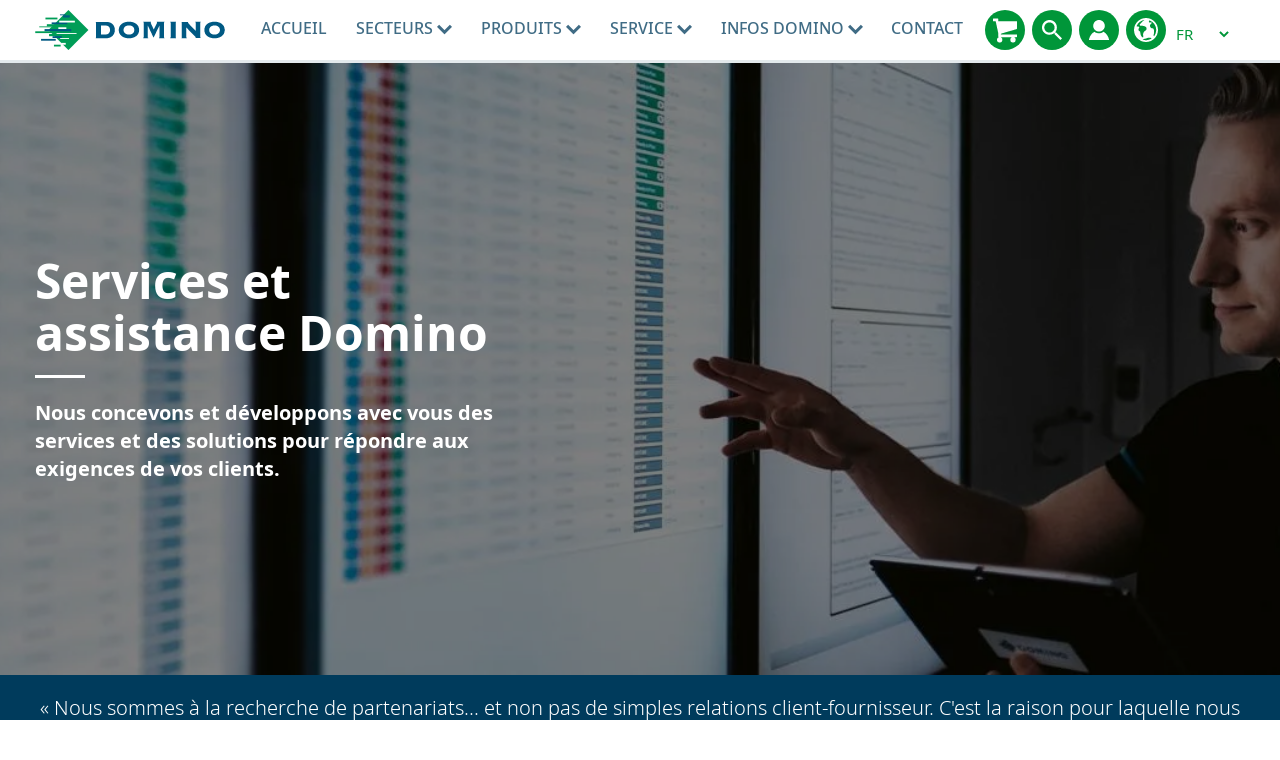

--- FILE ---
content_type: text/html; charset=utf-8
request_url: https://www.domino-printing.com/fr-be/services/services-and-solutions?utm_medium=non-paid&utm_source=onlinepublication&utm_content=goldiee-pr&utm_campaign=2021-int-fr-prospects-all-all-all-all
body_size: 19514
content:
<!DOCTYPE html>
	<html lang="fr-BE" id="html" class="no-js">

	<head><meta charset="utf-8">
		<!-- Preload resources for faster page load -->
		<!-- <link rel="preload" href="/site-elements/css/styles.css" as="style" /> -->

		<!-- <link rel="preload" href="https://cdnjs.cloudflare.com/ajax/libs/jquery/1.11.3/jquery.min.js" as="script" /> -->
		<!-- <link rel="preload" href="/site-elements/js/cloudflare/jquery.min.js" as="script" /><link rel="preload" href="/site-elements/js/modernizr-custom.js" as="script" />-->
		<link rel="preload" href="/site-elements/fonts/glyphicons-regular-woff2.woff2" as="font" type="font/woff2" crossorigin="true" />
		<!-- <link rel="preload" href="https://cdn.jsdelivr.net/npm/notosans-fontface@1.3.0/fonts/NotoSans-Light.woff2" as="font" type="font/woff2" crossorigin="true" /><link rel="preload" href="https://cdn.jsdelivr.net/npm/notosans-fontface@1.3.0/fonts/NotoSans-LightItalic.woff2" as="font" type="font/woff2" crossorigin="true" /><link rel="preload" href="https://cdn.jsdelivr.net/npm/notosans-fontface@1.3.0/fonts/NotoSans-Medium.woff2" as="font" type="font/woff2" crossorigin="true" /> -->
		<link rel="preload" href="https://cdn.jsdelivr.net/npm/notosans-fontface@1.3.0/fonts/NotoSans-Regular.woff2" as="font" type="font/woff2" crossorigin="true" /><link rel="preload" href="https://cdn.jsdelivr.net/npm/notosans-fontface@1.3.0/fonts/NotoSans-Bold.woff2" as="font" type="font/woff2" crossorigin="true" />
		<!-- <link href="https://cdn.jsdelivr.net/npm/notosans-fontface@1.3.0/css/notosans-fontface-modern-allweight.min.css" rel="stylesheet" /> -->

		<script>
			window.dataLayer = window.dataLayer || [];
			var _paq = _paq || [];
			function gtag(){dataLayer.push(arguments);}
		</script>


		<!--<link rel="preload" href="//ajax.googleapis.com/ajax/libs/jquery/1.11.3/jquery.min.js" as="script" />-->
		<!--<link rel="preload" href="//cdnjs.cloudflare.com/ajax/libs/react/15.2.1/react.min.js?build=111164" as="script" />-->

		<meta http-equiv="X-UA-Compatible" content="IE=Edge" /><title>
	Services et assistance Domino | Domino Printing
</title>
    
    
    
    

    <meta name="GENERATOR" content="Contensis CMS Version 15.4" />


<meta name="viewport" content="width=device-width, initial-scale=1" /><link rel="icon" href="/favicon.ico" /><link href="/site-elements/css/styles.css?version=102183" rel="stylesheet" type="text/css" />
<link href="/site-elements/css/glyphicons.css?version=53345" rel="stylesheet" type="text/css" />
<link href="/site-elements/css/accessibility.css?version=100493" rel="stylesheet" type="text/css" />


		<!-- <script src="/site-elements/js/modernizr-custom.js"></script> -->

		<!--<script src="https://cdnjs.cloudflare.com/ajax/libs/jquery/1.11.3/jquery.min.js">-->
		<script src="/site-elements/js/cloudflare/jquery.min.js"></script>


				<script  type="text/javascript" src="/WebResource.axd?d=3gDf0X66qFuaFxmOVEzVZHBGxF7_6kpy8WhTTUpterOLl7jmsGflEVU8pzK1GPr2WfGSXCVmXLPFTwfkxRs3xitnQ9HeGaaakbb4jp-gtmdEQYPb0&amp;t=638913743476767956&amp;build=170167"></script>
		<script  type="text/javascript" src="/aspnet_client/Contensis/api/es6-promise.min.js?build=170167"></script>
		<script  type="text/javascript" src="/aspnet_client/Contensis/api/fetch.min.js?build=170167"></script>
		<script  type="text/javascript" src="/aspnet_client/Contensis/api/zengenti.contensis-client.js?build=170167"></script>

<script type="text/javascript">
//<![CDATA[

		(function() {Contensis = Contensis || {}; Contensis.currentUser = { Id: 0}; Contensis.currentContext = {}; Contensis.currentContext.page = { languageId: 53 }}());
		(function() {if (Zengenti && Zengenti.Contensis && Zengenti.Contensis.Client) { Zengenti.Contensis.Client.configure({ "rootUrl": "https://cms-domino-printing.cloud.contensis.com/", "accessToken":"QRnqRAnkVwyTHiDD7qmcXz7L8rGAeE0wrd9msCcCMuMoHccb", "versionStatus": "published", "projectId": "website" }); }}());

//]]>
</script><link rel='canonical' href='https://www.domino-printing.com/fr-be/services/services-and-solutions'></link>
<meta property='og:url' content='https://www.domino-printing.com/fr-be/services/services-and-solutions'>
<meta property='og:locale' content='fr-be'>
<meta name='baidu-site-verification' content='tLhlM1p4fH'>
<link rel='alternate' href='https://www.domino-printing.com/en-gb/services/services-and-solutions' hreflang='en-GB'></link>
<link rel='alternate' href='https://www.domino-printing.com/en/services/services-and-solutions' hreflang='x-default'></link>
<link rel='alternate' href='https://www.domino-printing.com/en/services/services-and-solutions' hreflang='en'></link>
<link rel='alternate' href='https://www.domino-printing.com/en-in/services/services-and-solutions' hreflang='en-IN'></link>
<link rel='alternate' href='https://www.domino-printing.com/en-us/services/services-and-solutions' hreflang='en-US'></link>
<link rel='alternate' href='https://www.domino-printing.com/en-ca/services/services-and-solutions' hreflang='en-CA'></link>
<link rel='alternate' href='https://www.domino-printing.com/es-mx/services/services-and-solutions' hreflang='es-MX'></link>
<link rel='alternate' href='https://www.domino-printing.com/es-mx/services/services-and-solutions' hreflang='es-US'></link>
<link rel='alternate' href='https://www.domino-printing.com/fr/services/services-and-solutions' hreflang='fr'></link>
<link rel='alternate' href='https://www.domino-printing.com/fr-fr/services/services-and-solutions' hreflang='fr-FR'></link>
<link rel='alternate' href='https://www.domino-printing.com/fr-ca/services/services-and-solutions' hreflang='fr-CA'></link>
<link rel='alternate' href='https://www.domino-printing.com/ko/services/services-and-solutions' hreflang='ko'></link>
<link rel='alternate' href='https://www.domino-printing.com/ko-kr/services/services-and-solutions' hreflang='ko-KR'></link>
<link rel='alternate' href='https://www.domino-printing.com/nl/services/diensten-en-oplossingen' hreflang='nl'></link>
<link rel='alternate' href='https://www.domino-printing.com/nl-nl/services/diensten-en-oplossingen' hreflang='nl-NL'></link>
<link rel='alternate' href='https://www.domino-printing.com/pt/services/services-and-solutions' hreflang='pt'></link>
<link rel='alternate' href='https://www.domino-printing.com/pt-pt/services/services-and-solutions' hreflang='pt-PT'></link>
<link rel='alternate' href='https://www.domino-printing.com/zh/services/services-and-solutions' hreflang='zh'></link>
<link rel='alternate' href='https://www.domino-printing.com/zh-cn/services/services-and-solutions' hreflang='zh-CN'></link>
<link rel='alternate' href='https://www.domino-printing.com/id/services/services-and-solutions' hreflang='id'></link>
<meta property='twitter:card' content='summary_large_image'>
<meta property='og:type' content='website'>
<meta property='og:title' content='Services et assistance Domino'>
<meta property='twitter:title' content='Services et assistance Domino'>
<meta property='og:description' content='Nous concevons et d&#233;veloppons avec vous des services et des solutions pour r&#233;pondre aux exigences de vos clients'>
<meta property='twitter:description' content='Nous concevons et d&#233;veloppons avec vous des services et des solutions pour r&#233;pondre aux exigences de vos clients'>
<meta property='og:image:width' content='1600'>
<meta property='og:image:height' content='800'>
<meta property='og:image' content='https://www.domino-printing.com/image-library/services/Domino Services - Services and Solutions - Social Image.xfc37d5cd.png'>
<meta property='twitter:image' content='https://www.domino-printing.com/image-library/services/Domino Services - Services and Solutions - Social Image.xfc37d5cd.png'>
<meta name='description' content='Nous concevons et d&#233;veloppons avec vous des services et des solutions pour r&#233;pondre aux exigences de vos clients'>
<meta name='robots' content='index'>
<!--
ControlID:Ctrl37a959cbe67e4a51a81111b7e7ddcd0b of type CMS_API.WebUI.WebControls.RazorView has set the maximum duration to 3600 seconds
ControlID:Ctrle7a787835606488294e29812b31d64b4 of type CMS_API.WebUI.WebControls.RazorView has set the maximum duration to 3600 seconds
ControlID:Ctrl26c4ab30ae744e7facf39be16b7ae029 of type CMS_API.WebUI.WebControls.RazorView has set the maximum duration to 3600 seconds
ControlID:Ctrlbce2332674e241e2a2ba0db4081a9457 of type CMS_API.WebUI.WebControls.RazorView has set the maximum duration to 3600 seconds
ControlID:Ctrl3b4ecd4608dd48cea19af23913d83884 of type CMS_API.WebUI.WebControls.RazorView has set the maximum duration to 3600 seconds
ControlID:Ctrl9a8eacb55b19492b8f2d142681dddbf0 of type CMS_API.WebUI.WebControls.RazorView has set the maximum duration to 3600 seconds
ControlID:Ctrl38f9c7be13214f23aa25fa9f4c9eb9ae of type CMS_API.WebUI.WebControls.RazorView has set the maximum duration to 3600 seconds
ControlID:Ctrlb35c22495e684aa196ec125d6e8afc81 of type CMS_API.WebUI.WebControls.RazorView has set the maximum duration to 3600 seconds
ControlID:Ctrl399e3f476525405ab472a86fb51e4ebc of type CMS_API.WebUI.WebControls.RazorView has set the maximum duration to 3600 seconds
ControlID:Ctrl67e7c5fdd280413589f2466ec3db6500 of type CMS_API.WebUI.WebControls.RazorView has set the maximum duration to 3600 seconds
ControlID:Ctrl810ddf7a110746498fdac976807fcf60 of type CMS_API.WebUI.WebControls.RazorView has set the maximum duration to 3600 seconds
ControlID:Ctrle91b577788f5476eaa98fc106b928976 of type CMS_API.WebUI.WebControls.RazorView has set the maximum duration to 3600 seconds
ControlID:__Page of type ASP.dynamic_pages_universal_page_builder_aspx has set the maximum duration to 3600 seconds
Cache Enabled using rule ControlID:Ctrl37a959cbe67e4a51a81111b7e7ddcd0b of type CMS_API.WebUI.WebControls.RazorView has set the maximum duration to 3600 seconds
Cache Page Render Time 01-02-26 03:14:24

--><meta name="theme-color" content="#00608C" /><link rel="icon" sizes="192x192" href="/site-elements/images/DominoLogo-Icon.png" /></head>

	<body>
		<form method="post" action="/fr-be/services/services-and-solutions" id="form1" class="js-main-form">
<div class="aspNetHidden">
<input type="hidden" name="__VIEWSTATE" id="__VIEWSTATE" value="uvKPZOHkPh1BjvuxwWQNBwgeDTwP6Bfn2T1efA7DuvCPjATsBzth9FfPHVYU2GDJz6QZZpTPWkJGs+kZwZFlKjXrzL4=" />
</div>


			<a href="#main-content-skip" class="skip-link js-pwk-skip-link">Skip to main content</a>
			<div class="off-canvas-wrap">
				<a class="exit-off-canvas js-exit-off-canvas"></a>
				
    







    <script type="text/javascript">
       (function() {if (Zengenti && Zengenti.Contensis && Zengenti.Contensis.Client) { Zengenti.Contensis.Client.configure({ 'rootUrl': window.location.origin,  "accessToken":"QRnqRAnkVwyTHiDD7qmcXz7L8rGAeE0wrd9msCcCMuMoHccb", "versionStatus": "published", "projectId": "website" }); }}());
    </script>





		<div class="off-canvas-menu off-canvas-menu--right">
          <div class="off-canvas-menu__inner">
            <a class="off-canvas-menu__close js-exit-off-canvas" href="#"><svg xmlns="http://www.w3.org/2000/svg" class="icon icon-cross"><use xlink:href="#icon-cross"></use></svg></a>

            <a class="off-canvas-menu__logo" href="/">
              <img src="/site-elements/images/logo.svg" alt="Domino UK Ltd" />
            </a>
          </div>
        </div>

<header class="site-header">
<div class="row">
<div class="columns">

    <a class="header__logo" href="https://www.domino-printing.com/fr-be/" data-linktype="logo"> <img alt="Domino UK Ltd" src="/site-elements/images/logo.svg" /> </a>

        <nav class="main-nav js-add-off-canvas">
            <ul>
                        <li class="main-nav__item">
                                <a class="main-nav__link " href="/fr-be/home.aspx" title="Imprimantes Industrielles, Codeur Industriel" data-linktype="link">
                                    Accueil
                                </a>
                                                    </li>
                        <li class="main-nav__item">
                                <button type="button" class="main-nav__link main-nav__link--sub"
                                    title="Secteurs"
                                    aria-expanded="false"
                                    aria-controls="nav-sectors-panel"
                                    aria-haspopup="true">
                                    Secteurs
<svg xmlns="http://www.w3.org/2000/svg" class="icon icon-carousel-chevron-down"><use xlink:href="#icon-carousel-chevron-down"></use></svg>                                </button>
                                                            <div class="main-nav__panel">
                                    <div class="main-nav__panel__inner">
                                        <div class="row">                                            
                                                    <div class="large-12 columns">
                                                        <div class="header header--left">Codage, Marquage et Étiquetage</div>
                                                    </div>
                                                    <div class="large-3 columns">
                                                        <a class="main-nav__block clearfix" level="2" href="/fr-be/sectors/boisson">
                                                            <img class='icon' fetchpriority='low' loading='lazy' src='/site-elements/images/icons/domino-set/svg/icons_softdrinks-icon_charcoal.svg' alt='Boisson' />
                                                            <span class="label ">Boisson</span>                                                       
                                                        </a>
                                                    </div>
                                                    <div class="large-3 columns">
                                                        <a class="main-nav__block clearfix" level="2" href="/fr-be/sectors/agroalimentaire">
                                                            <img class='icon' fetchpriority='low' loading='lazy' src='/site-elements/images/icons/domino-set/svg/icons_food-icon_charcoal.svg' alt='Agroalimentaire' />
                                                            <span class="label ">Agroalimentaire</span>                                                       
                                                        </a>
                                                    </div>
                                                    <div class="large-3 columns">
                                                        <a class="main-nav__block clearfix" level="2" href="/fr-be/sectors/pharmaceutique">
                                                            <img class='icon' fetchpriority='low' loading='lazy' src='/site-elements/images/icons/domino-set/svg/icons_lifesciences-icon_charcoal.svg' alt='Pharmaceutique' />
                                                            <span class="label ">Pharmaceutique</span>                                                       
                                                        </a>
                                                    </div>
                                                    <div class="large-3 columns">
                                                        <a class="main-nav__block clearfix" level="2" href="/fr-be/sectors/tabac">
                                                            <img class='icon' fetchpriority='low' loading='lazy' src='/site-elements/images/icons/domino-set/svg/icons_tobacco-icon_charcoal.svg' alt='Tabac' />
                                                            <span class="label ">Tabac</span>                                                       
                                                        </a>
                                                    </div>
                                                    <div class="large-3 columns">
                                                        <a class="main-nav__block clearfix" level="2" href="/fr-be/sectors/industrie-construction">
                                                            <img class='icon' fetchpriority='low' loading='lazy' src='/site-elements/images/icons/domino-set/svg/icons_industrial-icon_charcoal.svg' alt='Industrie & Construction' />
                                                            <span class="label ">Industrie &amp; Construction</span>                                                       
                                                        </a>
                                                    </div>
                                                    <div class="large-3 columns">
                                                        <a class="main-nav__block clearfix" level="2" href="/fr-be/sectors/beaute-et-hygiene-corporelle">
                                                            <img class='icon' fetchpriority='low' loading='lazy' src='/site-elements/images/icons/domino-set/svg/icons_beautyandgrooming-icon_charcoal.svg' alt='Beauté et hygiène corporelle' />
                                                            <span class="label ">Beaut&#233; et hygi&#232;ne corporelle</span>                                                       
                                                        </a>
                                                    </div>
                                                    <div class="large-12 columns">
                                                        <div class="header header--left">Impression Numérique</div>
                                                    </div>
                                                    <div class="large-3 columns">
                                                        <a class="main-nav__block clearfix" level="2" href="/fr-be/industries/digital-printing/imprimantes-pour-etiquettes">
                                                            <img class='icon' fetchpriority='low' loading='lazy' src='/site-elements/images/icons/domino-set/svg/icons_beverage-icon_charcoal.svg' alt='Etiquettes' />
                                                            <span class="label ">Etiquettes</span>                                                       
                                                        </a>
                                                    </div>
                                                    <div class="large-3 columns">
                                                        <a class="main-nav__block clearfix" level="2" href="/fr-be/industries/digital-printing/carton-ondule">
                                                            <img class='icon' fetchpriority='low' loading='lazy' src='/site-elements/images/icons/domino-set/svg/icons_baked_carton-icon_charcoal.svg' alt='Carton Ondule' />
                                                            <span class="label ">Carton Ondule</span>                                                       
                                                        </a>
                                                    </div>
                                                    <div class="large-3 columns">
                                                        <a class="main-nav__block clearfix" level="2" href="/fr-be/industries/digital-printing/imprimantes-de-securite">
                                                            <img class='icon' fetchpriority='low' loading='lazy' src='/site-elements/images/icons/domino-set/svg/icons-digitalprintingpress-securityprinters-icon-charcoal.svg' alt='Security' />
                                                            <span class="label ">Security</span>                                                       
                                                        </a>
                                                    </div>
                                                    <div class="large-3 columns">
                                                        <a class="main-nav__block clearfix" level="2" href="/fr-be/industries/digital-printing/impression-num&#233;rique.aspx">
                                                            <img class='icon' fetchpriority='low' loading='lazy' src='/site-elements/images/icons/domino-set/svg/icons-digitalprintingpress-packagingconverter-icon-charcoal.svg' alt='Autre' />
                                                            <span class="label ">Autre</span>                                                       
                                                        </a>
                                                    </div>
                                        </div>                     
                                    </div>
                                </div>
                        </li>
                        <li class="main-nav__item">
                                <a class="main-nav__link main-nav__link--sub" href="/fr-be/products/domino-products.aspx" title="Produits">
                                    Produits
<svg xmlns="http://www.w3.org/2000/svg" class="icon icon-carousel-chevron-down"><use xlink:href="#icon-carousel-chevron-down"></use></svg>                                </a>
                                                            <div class="main-nav__panel">
                                    <div class="main-nav__panel__inner">
                                        <div class="row">                                            
                                                    <div class="large-12 columns">
                                                        <div class="header header--left">Codage, Marquage et Étiquetage</div>
                                                    </div>
                                                    <div class="large-3 columns">
                                                        <a class="main-nav__block clearfix" level="2" href="/fr-be/products/impression-sur-produit.aspx">
                                                            <img class='icon' fetchpriority='low' loading='lazy' src='/site-elements/images/icons/domino-set/svg/icons-productprinting-icon-charcoal.svg' alt='Laser de Marquage et Impression Jet d'Encre sur Produits' />
                                                            <span class="label ">Impression sur produit</span>                                                       
                                                        </a>
                                                    </div>
                                                    <div class="large-3 columns">
                                                        <a class="main-nav__block clearfix" level="2" href="/fr-be/products/impression-sur-carton.aspx">
                                                            <img class='icon' fetchpriority='low' loading='lazy' src='/site-elements/images/icons/domino-set/svg/icons-caseprinting-icon-charcoal.svg' alt='Imprimante pour marquage sur Carton' />
                                                            <span class="label ">Impression sur carton</span>                                                       
                                                        </a>
                                                    </div>
                                                    <div class="large-3 columns">
                                                        <a class="main-nav__block clearfix" level="2" href="/fr-be/products/impression-sur-palette">
                                                            <img class='icon' fetchpriority='low' loading='lazy' src='/site-elements/images/icons/domino-set/svg/icons-palletprinting-icon-charcoal.svg' alt='Impression sur palette' />
                                                            <span class="label ">Impression sur palette</span>                                                       
                                                        </a>
                                                    </div>
                                                    <div class="large-3 columns">
                                                        <a class="main-nav__block clearfix" level="2" href="/fr-be/products/solutions-sectorielles">
                                                            <img class='icon' fetchpriority='low' loading='lazy' src='/site-elements/images/icons/domino-set/svg/icons-product-print-apply-m230ipalletlabeller-icon-charcoal.svg' alt='Solutions Sectorielles' />
                                                            <span class="label ">Solutions Sectorielles</span>                                                       
                                                        </a>
                                                    </div>
                                                    <div class="large-3 columns">
                                                        <a class="main-nav__block clearfix" level="2" href="/fr-be/products/r-series">
                                                            <img class='icon' fetchpriority='low' loading='lazy' src='/site-elements/images/icons/domino-set/svg/icons-product-r-series.svg' alt='Vision Inspection' />
                                                            <span class="label ">Vision Inspection</span>                                                       
                                                        </a>
                                                    </div>
                                                    <div class="large-3 columns">
                                                        <a class="main-nav__block clearfix" level="2" href="/fr-be/products/consumables-overview">
                                                            <img class='icon' fetchpriority='low' loading='lazy' src='/site-elements/images/icons/domino-set/svg/icons_dairy_plasticbottle-icon_charcoal.svg' alt='Consommables' />
                                                            <span class="label ">Consommables</span>                                                       
                                                        </a>
                                                    </div>
                                                    <div class="large-3 columns">
                                                        <a class="main-nav__block clearfix" level="2" href="/fr-be/products/serialisation/serialisation.aspx">
                                                            <img class='icon' fetchpriority='low' loading='lazy' src='/site-elements/images/icons/domino-set/svg/icons-serialisation-charcoal.svg' alt='Sérialisation' />
                                                            <span class="label ">S&#233;rialisation</span>                                                       
                                                        </a>
                                                    </div>
                                                    <div class="large-12 columns">
                                                        <div class="header header--left">Impression Numériques</div>
                                                    </div>
                                                    <div class="large-3 columns">
                                                        <a class="main-nav__block clearfix" level="3" href="/fr-be/products/digital-printing-products/impression-num&#233;rique.aspx">
                                                            <img class='icon' fetchpriority='low' loading='lazy' src='/site-elements/images/icons/domino-set/svg/icons-dp-combined-charcoal.svg' alt='Imprimantes pour Marquage Industriel' />
                                                            <span class="label ">Impression Num&#233;rique</span>                                                       
                                                        </a>
                                                    </div>
                                        </div>                     
                                    </div>
                                </div>
                        </li>
                        <li class="main-nav__item">
                                <a class="main-nav__link main-nav__link--sub" href="/fr-be/domino-services/services.aspx" title="Service">
                                    Service
<svg xmlns="http://www.w3.org/2000/svg" class="icon icon-carousel-chevron-down"><use xlink:href="#icon-carousel-chevron-down"></use></svg>                                </a>
                                                            <div class="main-nav__panel">
                                    <div class="main-nav__panel__inner">
                                        <div class="row">                                            
                                                    <div class="large-12 columns">
                                                        <div class="header header--left">Solutions</div>
                                                    </div>
                                                    <div class="large-3 columns">
                                                        <a class="main-nav__block clearfix" level="2" href="/fr-be/services/training">
                                                            <img class='icon' fetchpriority='low' loading='lazy' src='/site-elements/images/icons/svg-services/trainingacademy-icon-charcoal.svg' alt='Formation' />
                                                            <span class="label ">Formation</span>                                                       
                                                        </a>
                                                    </div>
                                                    <div class="large-3 columns">
                                                        <a class="main-nav__block clearfix" level="2" href="/fr-be/services/support-services">
                                                            <img class='icon' fetchpriority='low' loading='lazy' src='/site-elements/images/icons/svg-services/services-icon-charcoal.svg' alt='Assistance' />
                                                            <span class="label ">Assistance</span>                                                       
                                                        </a>
                                                    </div>
                                                    <div class="large-3 columns">
                                                        <a class="main-nav__block clearfix" level="2" href="/fr-be/services/oem-services">
                                                            <img class='icon' fetchpriority='low' loading='lazy' src='/site-elements/images/icons/svg-services/oem_services_charcoal.svg' alt='Service OEM' />
                                                            <span class="label ">Service OEM</span>                                                       
                                                        </a>
                                                    </div>
                                                    <div class="large-3 columns">
                                                        <a class="main-nav__block clearfix" level="2" href="/fr-be/services/finance">
                                                            <img class='icon' fetchpriority='low' loading='lazy' src='/site-elements/images/icons/svg-services/financial-services-charcoal.svg' alt='Service Finance' />
                                                            <span class="label ">Service Finance</span>                                                       
                                                        </a>
                                                    </div>
                                                    <div class="large-12 columns">
                                                        <div class="header header--left">Services</div>
                                                    </div>
                                                    <div class="large-3 columns">
                                                        <a class="main-nav__block clearfix" level="2" href="/fr-be/solutions/codes-2d">
                                                            <img class='icon' fetchpriority='low' loading='lazy' src='/site-elements/images/icons/domino-set/svg/icons-serialisation-charcoal.svg' alt='2D-Codes' />
                                                            <span class="label ">Codes 2D</span>                                                       
                                                        </a>
                                                    </div>
                                                    <div class="large-3 columns">
                                                        <a class="main-nav__block clearfix" level="2" href="/fr-be/products/software/coding-automation">
                                                            <img class='icon' fetchpriority='low' loading='lazy' src='/site-elements/images/icons/domino-set/svg/icons-product-software-automation-charcoal.svg' alt='Automation' />
                                                            <span class="label ">Automation</span>                                                       
                                                        </a>
                                                    </div>
                                                    <div class="large-3 columns">
                                                        <a class="main-nav__block clearfix" level="2" href="/fr-be/services/smart-production">
                                                            <img class='icon' fetchpriority='low' loading='lazy' src='/site-elements/images/icons/svg-services/dominocloud_services_charcoal.svg' alt='Production connectée' />
                                                            <span class="label ">Production connect&#233;e</span>                                                       
                                                        </a>
                                                    </div>
                                        </div>                     
                                    </div>
                                </div>
                        </li>
                        <li class="main-nav__item">
                                <button type="button" class="main-nav__link main-nav__link--sub"
                                    title="Infos Domino"
                                    aria-expanded="false"
                                    aria-controls="nav-sectors-panel"
                                    aria-haspopup="true">
                                    Infos Domino
<svg xmlns="http://www.w3.org/2000/svg" class="icon icon-carousel-chevron-down"><use xlink:href="#icon-carousel-chevron-down"></use></svg>                                </button>
                                                            <div class="main-nav__panel">
                                    <div class="main-nav__panel__inner">
                                        <div class="row">                                            
                                                    <div class="large-3 columns">
                                                        <a class="main-nav__block clearfix" level="2" href="/fr-be/careers/domino-france">
                                                            <img class='icon' fetchpriority='low' loading='lazy' src='/site-elements/images/icons/domino-set/svg/icons-careers-charcoal.svg' alt='Carrières' />
                                                            <span class="label ">Carri&#232;res</span>                                                       
                                                        </a>
                                                    </div>
                                                    <div class="large-3 columns">
                                                        <a class="main-nav__block clearfix" level="2" href="/fr-be/company/corporate-social-responsibility">
                                                            <img class='icon' fetchpriority='low' loading='lazy' src='/site-elements/images/icons/domino-set/svg/icons-world-charcoal.svg' alt='Responsabilité sociale d'entreprise' />
                                                            <span class="label ">Responsabilit&#233; sociale d&#39;entreprise</span>                                                       
                                                        </a>
                                                    </div>
                                                    <div class="large-3 columns">
                                                        <a class="main-nav__block clearfix" level="2" href="/fr-be/company/about-domino">
                                                            <img class='icon' fetchpriority='low' loading='lazy' src='/site-elements/images/icons/domino-set/svg/icons-about-us-charcoal.svg' alt='Société' />
                                                            <span class="label ">Soci&#233;t&#233;</span>                                                       
                                                        </a>
                                                    </div>
                                                    <div class="large-3 columns">
                                                        <a class="main-nav__block clearfix" level="2" href="/fr-be/blog/blog.aspx">
                                                            <img class='icon' fetchpriority='low' loading='lazy' src='/site-elements/images/icons/domino-set/svg/icons-blog-charcoal.svg' alt='Blog' />
                                                            <span class="label ">Blog</span>                                                       
                                                        </a>
                                                    </div>
                                                    <div class="large-3 columns">
                                                        <a class="main-nav__block clearfix" level="2" href="/fr-be/case-studies/&#233;tudes-de-cas.aspx">
                                                            <img class='icon' fetchpriority='low' loading='lazy' src='/site-elements/images/icons/domino-set/svg/customertestimonials-charcoal.svg' alt='Témoignages clients' />
                                                            <span class="label ">T&#233;moignages clients</span>                                                       
                                                        </a>
                                                    </div>
                                                    <div class="large-3 columns">
                                                        <a class="main-nav__block clearfix" level="2" href="/fr-be/videos/video-testimonials.aspx">
                                                            <img class='icon' fetchpriority='low' loading='lazy' src='/site-elements/images/icons/domino-set/svg/video-customertestimonials-charcoal.svg' alt='Customer Video Testimonials' />
                                                            <span class="label ">Impression Numerique Les Videos De Nos Clients</span>                                                       
                                                        </a>
                                                    </div>
                                                    <div class="large-3 columns">
                                                        <a class="main-nav__block clearfix" level="2" href="/fr-be/news-and-events/event-listing.aspx">
                                                            <img class='icon' fetchpriority='low' loading='lazy' src='/site-elements/images/icons/domino-set/svg/icons-events-charcoal.svg' alt='Événements' />
                                                            <span class="label ">&#201;v&#233;nements</span>                                                       
                                                        </a>
                                                    </div>
                                                    <div class="large-3 columns">
                                                        <a class="main-nav__block clearfix" level="2" href="/fr-be/news-and-events/news.aspx">
                                                            <img class='icon' fetchpriority='low' loading='lazy' src='/site-elements/images/icons/domino-set/svg/news-charcoal.svg' alt='Presse' />
                                                            <span class="label ">Presse</span>                                                       
                                                        </a>
                                                    </div>
                                        </div>                     
                                    </div>
                                </div>
                        </li>
                        <li class="main-nav__item">
                                <a class="main-nav__link " href="/fr-be/contact-us/contact.aspx" title="Contact">
                                    Contact
                                </a>
                                                    </li>

            </ul>
        </nav>



<div class="header__links">






<a class="header__links__link" href="https://store.buydomino.com" target="_blank" title="BuyDomino">
  <svg xmlns="http://www.w3.org/2000/svg" class="icon icon-shopping-cart" alt="BuyDomino" role="img">
  	<title>BuyDomino</title>	
  	<use xmlns:xlink="http://www.w3.org/1999/xlink" xlink:href="#icon-shopping-cart"></use>
  </svg>
</a>
<a class="header__links__link js-inline-popup" href="#" data-mfp-src="#search-popup" title="Search">
  <svg xmlns="http://www.w3.org/2000/svg" class="icon icon-search" role="img" alt="Search" aria-label="Search">
  	<title>Search</title>	
  	<use xmlns:xlink="http://www.w3.org/1999/xlink" xlink:href="#icon-search"></use>
  </svg>
</a>
<a class="header__links__link js-inline-popup" href="#" data-mfp-src="#account-popup" title="Compte">
  <svg xmlns="http://www.w3.org/2000/svg" class="icon icon-account" role="img" alt="Compte" aria-label="Compte">
	<title>Compte</title>	
  	<use xmlns:xlink="http://www.w3.org/1999/xlink" xlink:href="#icon-account"></use>
  </svg>
</a>

<a class="header__links__link js-inline-popup" href="#" data-mfp-src="#country-lang-selector" title="Changer de r&#233;gion">
  <svg xmlns="http://www.w3.org/2000/svg" role="img" alt="Changer de r&#233;gion" class="icon icon-globe">
    <title>Changer de r&#233;gion</title>
    <use xmlns:xlink="http://www.w3.org/1999/xlink" xlink:href="#icon-globe"></use>
  </svg>
</a>

<a class="header__links__link header__links__link--menu js-right-off-canvas-toggle" href="#" title="Menu">
  <svg xmlns="http://www.w3.org/2000/svg" class="icon icon-menu" role="img" alt="Menu" aria-label="Menu">
  	<title>Menu</title>
  	<use xmlns:xlink="http://www.w3.org/1999/xlink" xlink:href="#icon-menu"></use>
  </svg>
</a>


    <select id="ddlLang" name="ddlLang" class="header__lang lang-selector js-move-lang-selector" onchange="this.form.submit();">
            <option selected=selected value="fr">FR</option>
            <option  value="nl">NL</option>
    </select>
    <noscript>
        <button id="btnLang" type="submit" formnovalidate="formnovalidate" aria-label="Submit" class="btn btn--fill">Submit</button>
    </noscript>
    <script>
    $( document ).ready(function() {
        var country = "be";
        var lang = $("#ddlLang").val();
        setCookie(country, lang, 365)
        
    });
    </script><noscript><p>Browser does not support script.</p></noscript>


</div>
    <div class="search popup mfp-hide" id="search-popup" role="dialog" aria-labelledby="search-dialog-title">
      <p id="search-dialog-title" class="visuallyhidden">Rechercher</p>
      <p id="search-dialog-desc" class="visuallyhidden">Rechercher un produit ou un mot cl&#233;...</p>

      <div class="input-field input-field--placeholder input-field--inline">
        <input id="txtSiteSearch" name="txtSiteSearch" type="text" /> 
        <label for="txtSiteSearch">Rechercher un produit ou un mot cl&#233;...</label> 
        <input id="btnSiteSearch" formnovalidate="formnovalidate" name="btnSiteSearch" type="submit" class="btn btn--fill btn--secondary" value="Rechercher" />
      </div>
    </div>  

<script defer>
document.getElementById('txtSiteSearch').addEventListener('keypress', function(e) {
    var key = e.which || e.keyCode; // Get the key code
    if (key === 13) { // Check if the key is Enter (13)
        document.getElementById('btnSiteSearch').click(); // Trigger the button click
        e.preventDefault(); // Prevent default action
    }
});
</script><noscript><p>Browser does not support script.</p></noscript>
                <div class="account popup mfp-hide" id="account-popup" role="dialog" aria-labelledby="account-dialog-title">
                      <p id="account-dialog-title" class="header account__header text-center"><strong>Access Your User Account</strong></p>

                  <div class="row">
                        <div class="large-6 columns">
                          <p class="account__title"><a class="account__link" href="http://www.buydomino.com">BuyDomino</a></p>
                          <p class="account__desc">BuyDomino, le site d'achat en ligne de vos consommables et pièces détachées Domino</p>
                        </div>
                        <div class="large-6 columns">
                          <p class="account__title"><a class="account__link" href="https://www.domino-printing.com/en-gb/careers/careers-home.aspx">Careers</a></p>
                          <p class="account__desc">Find latest career vacancies and opportunities at Domino</p>
                        </div>
                        <div class="large-6 columns">
                          <p class="account__title"><a class="account__link" href="https://domino.semioty.com/login">Domino Cloud</a></p>
                          <p class="account__desc">Accédez au tableau de bord de toutes vos imprimantes compatibles Domino Cloud</p>
                        </div>
                        <div class="large-6 columns">
                          <p class="account__title"><a class="account__link" href="https://mydomino.domino-printing.com/account/login.aspx">MyDomino</a></p>
                          <p class="account__desc">Enregistrez-vous pour accéder à l'Extranet Domino.</p>
                        </div>
                        <div class="large-6 columns">
                          <p class="account__title"><a class="account__link" href="https://ulmysds.com/customers/domino.aspx">Safety Data Sheets</a></p>
                          <p class="account__desc">Accédez aux fiches de données de sécurité pour les encres et les rubans Domino.</p>
                        </div>
                  </div>
                </div>


    <div class="country-region popup mfp-hide" id="country-lang-selector" role="dialog" aria-labelledby="country-lang-selector-title">        
        
    <section class="section">
        <div class="row text-center visible-for-medium-up">
            <div class="medium-8 large-6 medium-centered columns">  
                <div class="header">Choisissez votre pays ou votre r&#233;gion</div>                                            
            </div>
        </div>
        
        <div class="row">
            <div class="medium-12 large-8 columns">
                <div class="row margin-top40">
                    <div class="medium-12">
                        <div class="header header--primary">Europe</div>
                    </div>
                    <div class="medium-4 large-3 columns">
                        <img role="presentation" src="[data-uri]" alt="flag-be" class="flag flag-be" />
                        <a data-cookie="nl-be" href="https://www.domino-printing.com/nl-be/home.aspx">Belgium</a>
                    </div>
                    <div class="medium-4 large-3 columns">
                        <img role="presentation" src="[data-uri]" alt="flag-de" class="flag flag-de" />
                        <a data-cookie="de-de" href="https://www.domino-printing.com/de-de/home.aspx">Deutschland</a>
                    </div>
                    <div class="medium-4 large-3 columns">
                        <img role="presentation" src="[data-uri]" alt="flag-es" class="flag flag-es" />
                        <a data-cookie="es-es" href="https://www.domino-printing.com/es-es/home.aspx">España</a>
                    </div>
                    <div class="medium-4 large-3 columns">
                        <img role="presentation" src="[data-uri]" alt="flag-fr" class="flag flag-fr" />
                        <a data-cookie="fr-fr" href="https://www.domino-printing.com/fr-fr/home.aspx">France</a>
                    </div>
                    <div class="medium-4 large-3 columns">
                        <img role="presentation"  src="[data-uri]" alt="flag-nl" class="flag flag-nl" />
                        <a data-cookie="nl-nl" href="https://www.domino-printing.com/nl-nl/home.aspx">Netherlands</a>
                    </div>
                    <div class="medium-4 large-3 columns">
                        <img role="presentation"  src="[data-uri]" alt="flag-pt" class="flag flag-pt" />
                        <a data-cookie="pt-pt" href="https://www.domino-printing.com/pt-pt/home.aspx">Portugal</a>
                    </div>
                    <div class="medium-4 large-3 columns">
                        <img role="presentation"  src="[data-uri]" alt="flag-se" class="flag flag-se" />
                        <a data-cookie="sv-se" href="https://www.domino-printing.com/sv-se/home.aspx">Sverige</a>
                    </div>
                    <div class="medium-4 large-3 columns">
                        <img src="[data-uri]" alt="flag-gb" class="flag flag-gb" />
                        <a role="presentation"  data-cookie="en-gb" href="https://www.domino-printing.com/en-gb/home.aspx">United Kingdom</a>
                    </div>                    
                </div>
            
                
                <div class="row margin-top40">
                    <div class="medium-12">
                        <div class="header header--primary">Asia and India</div>
                    </div>
                    <div class="medium-4 large-3 columns">
                        <img role="presentation"  src="[data-uri]" alt="flag-cn" class="flag flag-cn" />
                        <a data-cookie="zh-cn" href="https://www.domino.com.cn/zh-cn/home.aspx">中国 / China</a>
                    </div>
                    <div class="medium-4 large-3 columns">
                        <img role="presentation"  src="[data-uri]" alt="flag-in" class="flag flag-in" />
                        <a data-cookie="en-in" href="https://www.domino-printing.com/en-in/home.aspx">India</a>
                    </div>
                    <div class="medium-4 large-3 columns">
                        <img role="presentation"  src="[data-uri]" alt="flag-id" class="flag flag-id" />
                        <a data-cookie="id" href="https://www.domino-printing.com/id/home.aspx">Indonesia</a>
                    </div>
                    <div class="medium-4 large-3 columns">
                        <img role="presentation"  src="[data-uri]" alt="flag-kr" class="flag flag-kr" />
                        <a role="presentation"  data-cookie="ko-kr" href="https://www.domino-printing.com/ko-kr/home.aspx">대한민국 / Korea</a>
                    </div>
                    <div class="medium-4 large-3 columns">
                        <img role="presentation"  src="[data-uri]" alt="flag-th" class="flag flag-th" />
                        <a data-cookie="th-th" href="https://www.domino-printing.com/th-th/home.aspx">เมืองไทย / Thailand</a>
                    </div>
            
                </div>

                <div class="row margin-top40">
                    <div class="medium-12">
                        <div class="header header--primary">Americas</div>
                    </div>
                    <div class="medium-4 large-3 columns">
                        <img role="presentation"  src="[data-uri]" alt="flag-ca" class="flag flag-ca" />
                        <a data-cookie="en-ca" href="https://www.domino-printing.com/en-ca/home.aspx">Canada</a>
                    </div>
                    <div class="medium-4 large-3 columns">
                        <img role="presentation"  src="[data-uri]" alt="flag-mx" class="flag flag-mx" />
                        <a data-cookie="es-mx" href="https://www.domino-printing.com/es-mx/home.aspx">Mexico</a>
                    </div>
                    <div class="medium-4 large-3 columns">
                        <img role="presentation"  src="[data-uri]" alt="flag-us" class="flag flag-us" />
                        <a data-cookie="en-us" href="https://www.domino-printing.com/en-us/home.aspx">USA</a>
                    </div>            
                </div>

                <div class="row margin-top40">
                    <div class="medium-12">
                        <div class="header header--primary">Middle East & Africa</div>
                    </div>
                    <div class="medium-4 large-3 columns">
                        <img role="presentation"  src="[data-uri]" alt="flag-ae" class="flag flag-ae" />
                        <a data-cookie="en-ae" href="https://www.domino-printing.com/en-ae/home.aspx">UAE</a>
                    </div>
            
                </div>
            </div>
            <div class="medium-12 large-4 columns large-text-right margin-top40">
                <p><strong>Par langue</strong></p>
                <p><a data-cookie="id" href="https://www.domino-printing.com/id/home.aspx">Bahasa Indonesia</a></p>
                <p><a data-cookie="de" href="https://www.domino-printing.com/de/home.aspx">Deutsch</a></p>
                <p><a data-cookie="en" href="https://www.domino-printing.com/en/home.aspx">English</a></p>
                <p><a data-cookie="es" href="https://www.domino-printing.com/es/home.aspx">Español</a></p>
                <p><a data-cookie="fr" href="https://www.domino-printing.com/fr/home.aspx">Français</a></p>
                <p><a data-cookie="nl" href="https://www.domino-printing.com/nl/home.aspx">Nederlandse</a></p>
                <p><a data-cookie="pt" href="https://www.domino-printing.com/pt/home.aspx">Português</a></p>
                <p><a data-cookie="sv" href="https://www.domino-printing.com/sv-se/home.aspx">Svenska</a></p>
                <p><a data-cookie="zh" href="https://www.domino.com.cn/zh/home.aspx">中国</a></p>
                <p><a data-cookie="ko" href="https://www.domino-printing.com/ko/home.aspx">한국</a></p>
                <p><a data-cookie="th" href="https://www.domino-printing.com/th-th/home.aspx">ไทย</a></p>
                
                
                
                
            </div>
        </div>
    </section>
    <script>        
        document.querySelectorAll('a[data-cookie]').forEach(function(link) {
            link.addEventListener('click', function(e) {
                e.preventDefault();
                var set = this.getAttribute("data-cookie");
                var d = new Date();
                d.setTime(d.getTime() + (30 * 24 * 60 * 60 * 1000));
                var expires = "expires=" + d.toUTCString();
                document.cookie = "userSelectedLocation=" + set + ";" + expires + ";path=/";
                window.location.href = this.getAttribute("href");
            });
        });
    </script><noscript><p>Browser does not support script.</p></noscript>

    </div>

</div>
</div>
</header>
<main id="main-content-skip">






    <section>
                            <div id="page_banner" class="header__hero   ">                                
                                <picture>
                                    <source media="(min-width: 64.0625em)" 
                                            srcset="/image-library/services/SE-domino-cloud-1600x500px-min.x46ad6303.jpg?f=webp"
                                            type="image/webp">
                                    <source media="(max-width: 64.0525em)" 
                                            srcset="/image-library/services/SE-domino-cloud-1600x500px-min.x46ad6303.jpg?crop=600,500,818,0&amp;f=webp"
                                            type="image/webp">
                                    <img fetchpriority="high" loading="eager" class="visuallyhidden" src="/image-library/services/SE-domino-cloud-1600x500px-min.x46ad6303.jpg?f=webp" alt="SE-domino-cloud-1600x500px-min">
                                </picture>
                                <div class="hero__content row ">
                                    <style scoped>
                                        .header__hero{
                                            background:url(/image-library/services/SE-domino-cloud-1600x500px-min.x46ad6303.jpg?f=webp) no-repeat center center ; 
                                            background-size: cover; 
                                            -webkit-background-size: cover; 
                                            -moz-background-size: cover; 
                                            --moz-background-size: cover
                                        }
                                        @media only screen and (max-width: 64.0525em) {
                                            .header__hero{
                                                background:url(/image-library/services/SE-domino-cloud-1600x500px-min.x46ad6303.jpg?crop=600,500,818,0&amp;f=webp) no-repeat center center ; 
                                                background-size: cover;
                                            }                                    
                                        }
                                    </style>
                                    <div class="column small-12 large-5">
                                        <h1 class='page-banner__header  header header--left '>Services et assistance Domino</h1><h2 class='page-banner__desc '>Nous concevons et développons avec vous des services et des solutions pour répondre aux exigences de vos clients.</h2>
                                                                            </div>
                                </div>
                            </div>
    </section>
    <link rel="stylesheet" type="text/css" href="/site-elements/css/components/testimonial-component.css" />
    <section class="testimonial-wrapper section--orient">
        <div class="testimonial__container">
            <div class="testimonial__content">
                <div class="testimonial__quote">
                        <blockquote>« Nous sommes à la recherche de partenariats... et non pas de simples relations client-fournisseur. C'est la raison pour laquelle nous avons décidé d'utiliser les technologies Domino qui nous offrent robustesse et fiabilité. »</blockquote>
                    <div class="testimonial__person">
                        <img src="/image-library/case-studies/Sovena/CS-Sovena-400x400-1.xa4368c9a.jpg?w=250&amp;h=250&amp;f=webp" alt="CS-Sovena-400x400-1" role="presentation" />
                        <div class="testimonial__person-content">
<p class="testimonial__person-name">Rui Ramos</p>                            <p class="testimonial__person-role">Responsable de la production, groupe Sovena</p>                        </div>
                    </div>
                </div>
            </div>
            
        </div>
    </section>
<section class="section single-col text-center section--concrete">
	<div class="small-12 medium-10 large-7 medium-centered column">
			<h2 class="section-title">D&#233;couvrez comment nous &#224; maintenir services et notre assistance</h2>
	</div>
<div class="row">
	<div class="column medium-12 body-txt">
        <div class="column wistia_responsive_padding wistia_video">
            <div class="single-col__video">
            <script src="https://domino-na.wistia.com/medias/l3xkhojnyb.jsonp" async></script><noscript><p>Browser does not support script.</p></noscript>
                <div class="wistia_responsive_padding" style="padding:56.25% 0 0 0;position:relative;">
                    <div class="wistia_responsive_wrapper" style="height:100%;left:0;position:absolute;top:0;width:100%;">
                        <span class="wistia_embed wistia_async_l3xkhojnyb popover=true popoverAnimateThumbnail=true videoFoam=true" style="display:inline-block;height:100%;width:100%;position:relative;">&nbsp;</span>
                    </div>
                </div>
            </div>
        </div>
        <script>
            var loadWistia = window.loadWistia || (function(){
                if(typeof window.loadWistia == 'function') return;
            	var l = false;
                return function(){
                    if(!l) dataLayer.push({'event':'gtm_load_wistia_assets'});
                    l= true;
                    //FIX for: when user press left/right arrow and there is a video on page it opens video
                    document.addEventListener('keydown', (event) => { 
                        if (event.key === 'ArrowLeft' || event.key === 'ArrowRight') {
                            event.preventDefault();
                        }                        
                    });
                };   
            })();
           loadWistia();
          
        </script><noscript><p>Browser does not support script.</p></noscript>

	</div>
</div>
</section>
            <link rel="stylesheet" type="text/css" href="/site-elements/css/components/double-column-component.css" />
            <section class="section double-column-wrapper section--white reverse">
                    <div class="small-12 medium-10 large-7 medium-centered column">
                        <h2 class="section-title">Services aux entreprises</h2>
                    </div>
                <div class="double-column__frame">
                    <div class="double-column__content">
                        <div class="double-column__text-content">
                            <div class="double-column__text">
<h3>Support technique</h3>                            <p>Notre support technique fournit une assistance de haute qualit&eacute; sur site et une assistance rapide &agrave; distance pour vous offrir un niveau de service exceptionnel, o&ugrave; que vous soyez</p>
<h4><a href="/fr-be/services/support-services">En savoir plus &gt;</a></h4>                            </div>
                        </div>
                    </div>
                    <div class="double-column__content">
                                            <div class="double-column__image-blocks">
                            <div class="double-column__image-section">
                                <a class="js-inline-popup" href="#" data-mfp-src="#dc6162e0-f04e-4370-b855-f4fc1770ea12" title="">
                                    <img src="/image-library/services/OnSiteServices-Banner.x7e3c5475.jpg?w=1597&amp;h=500&amp;crop=800,500,614,0&amp;f=webp" alt="OnSiteServices-Banner" />
                                </a>
                                <div class="popup mfp-hide full-width-image" id="dc6162e0-f04e-4370-b855-f4fc1770ea12" role="dialog" aria-labelledby="dc6162e0-f04e-4370-b855-f4fc1770ea12">
                                    <div class="popup-inner">
                                        <img src="/image-library/services/OnSiteServices-Banner.x7e3c5475.jpg?w=1597&amp;h=500&amp;crop=800,500,614,0&amp;f=webp" alt="OnSiteServices-Banner" />
                                        <a href="#" aria-disabled="true" class="mfp-close"><svg xmlns="http://www.w3.org/2000/svg" class="icon icon-cross"><use xlink:href="#icon-cross"></use></svg><span class="visuallyhidden">Close</span></a>
                                    </div>
                                </div>
                            </div>
                        </div>
                                                                                                </div>
            </section>
            <link rel="stylesheet" type="text/css" href="/site-elements/css/components/double-column-component.css" />
            <section class="section double-column-wrapper section--concrete ">
                <div class="double-column__frame">
                    <div class="double-column__content">
                        <div class="double-column__text-content">
                            <div class="double-column__text">
<h2>Financement Domino</h2>                            <p>Gr&acirc;ce &agrave; ses offres de financement, Domino accompagne l'essor de votre entreprise</p>
<h4><a href="https://www.domino-printing.com/fr-be/services/finance">En savoir plus &gt;</a></h4>                            </div>
                        </div>
                    </div>
                    <div class="double-column__content">
                                            <div class="double-column__image-blocks">
                            <div class="double-column__image-section">
                                <a class="js-inline-popup" href="#" data-mfp-src="#0c47f7de-2b62-421b-9fe0-7af3812fc705" title="">
                                    <img src="/image-library/landing-pages/2019/SafeSupply/safesupply-lp-content-1.xf8037d3e.jpg?crop=800,500,0,48&amp;f=webp" alt="safesupply_lp_content_1" />
                                </a>
                                <div class="popup mfp-hide full-width-image" id="0c47f7de-2b62-421b-9fe0-7af3812fc705" role="dialog" aria-labelledby="0c47f7de-2b62-421b-9fe0-7af3812fc705">
                                    <div class="popup-inner">
                                        <img src="/image-library/landing-pages/2019/SafeSupply/safesupply-lp-content-1.xf8037d3e.jpg?crop=800,500,0,48&amp;f=webp" alt="safesupply_lp_content_1" />
                                        <a href="#" aria-disabled="true" class="mfp-close"><svg xmlns="http://www.w3.org/2000/svg" class="icon icon-cross"><use xlink:href="#icon-cross"></use></svg><span class="visuallyhidden">Close</span></a>
                                    </div>
                                </div>
                            </div>
                        </div>
                                                                                                </div>
            </section>
            <link rel="stylesheet" type="text/css" href="/site-elements/css/components/double-column-component.css" />
            <section class="section double-column-wrapper section--white reverse">
                <div class="double-column__frame">
                    <div class="double-column__content">
                        <div class="double-column__text-content">
                            <div class="double-column__text">
<h2>Formation</h2>                            <p>Optimisez le potentiel de votre installation gr&acirc;ce aux formations Domino en renfor&ccedil;ant les comp&eacute;tences de vos op&eacute;rateurs &agrave; g&eacute;rer vos syst&egrave;mes d'impression de la mani&egrave;re la plus s&ucirc;re et la plus efficace qui soit</p>
<h4><a href="/fr-be/services/training">En savoir plus &gt;</a></h4>                            </div>
                        </div>
                    </div>
                    <div class="double-column__content">
                                            <div class="double-column__image-blocks">
                            <div class="double-column__image-section">
                                <a class="js-inline-popup" href="#" data-mfp-src="#070ceb7e-e25f-459a-a5f4-62b61694ab4f" title="">
                                    <img src="/image-library/blog/UK/2019/Behind-our-printers-jason-manley/01322-Domino-UK-Blog-Behind-Our-Printers-Imagery-1600x800-large-social-image.x2c0ed8b0.jpg?crop=800,500,800,100&amp;f=webp" alt="01322_Domino_UK_Blog_Behind_Our_Printers_Imagery_1600x800 large social image" />
                                </a>
                                <div class="popup mfp-hide full-width-image" id="070ceb7e-e25f-459a-a5f4-62b61694ab4f" role="dialog" aria-labelledby="070ceb7e-e25f-459a-a5f4-62b61694ab4f">
                                    <div class="popup-inner">
                                        <img src="/image-library/blog/UK/2019/Behind-our-printers-jason-manley/01322-Domino-UK-Blog-Behind-Our-Printers-Imagery-1600x800-large-social-image.x2c0ed8b0.jpg?crop=800,500,800,100&amp;f=webp" alt="01322_Domino_UK_Blog_Behind_Our_Printers_Imagery_1600x800 large social image" />
                                        <a href="#" aria-disabled="true" class="mfp-close"><svg xmlns="http://www.w3.org/2000/svg" class="icon icon-cross"><use xlink:href="#icon-cross"></use></svg><span class="visuallyhidden">Close</span></a>
                                    </div>
                                </div>
                            </div>
                        </div>
                                                                                                </div>
            </section>
            <link rel="stylesheet" type="text/css" href="/site-elements/css/components/double-column-component.css" />
            <section class="section double-column-wrapper section--concrete ">
                <div class="double-column__frame">
                    <div class="double-column__content">
                        <div class="double-column__text-content">
                            <div class="double-column__text">
<h2>Services OEM</h2>                            <p>Domino b&eacute;n&eacute;ficie de la confiance de nombreux fabricants mondiaux de machines d'emballage qui s'associent &agrave; nous pour offrir des solutions enti&egrave;rement int&eacute;gr&eacute;es.</p>
<h4><a href="/fr-be/services/oem-services">En savoir plus &gt;</a></h4>                            </div>
                        </div>
                    </div>
                    <div class="double-column__content">
                                            <div class="double-column__image-blocks">
                            <div class="double-column__image-section">
                                <a class="js-inline-popup" href="#" data-mfp-src="#28fc52da-efe6-464a-a7e8-7267829e35e0" title="">
                                    <img src="/image-library/services/OEM-Banner.x13e5ba4c.jpg?crop=800,500,800,0&amp;f=webp" alt="OEM-Banner" />
                                </a>
                                <div class="popup mfp-hide full-width-image" id="28fc52da-efe6-464a-a7e8-7267829e35e0" role="dialog" aria-labelledby="28fc52da-efe6-464a-a7e8-7267829e35e0">
                                    <div class="popup-inner">
                                        <img src="/image-library/services/OEM-Banner.x13e5ba4c.jpg?crop=800,500,800,0&amp;f=webp" alt="OEM-Banner" />
                                        <a href="#" aria-disabled="true" class="mfp-close"><svg xmlns="http://www.w3.org/2000/svg" class="icon icon-cross"><use xlink:href="#icon-cross"></use></svg><span class="visuallyhidden">Close</span></a>
                                    </div>
                                </div>
                            </div>
                        </div>
                                                                                                </div>
            </section>
    <section id="relatedContentComponent" class="section section--border text-center cta  relatedContent">
        <div class="row expand">
            
            <div id="formSection" class="medium-10 large-9 medium-centered columns js-match-height">
                    <h2 class="section-title">Besoin de plus amples informations ?</h2>
                    <span class="cta__desc">Découvrez comment l'expertise de Domino peut aider votre entreprise</span>
                    <a href="/fr-be/contact-us/contact.aspx" class="btn btn--fill">Plus d&#39;informations</a>
            </div>
            
        </div>
    </section>
    <div class="row expand legal-text">
        <div class="medium-10 medium-offset-1">
            *Les performances des produits peuvent varier - pour plus de d&#233;tails consultez la rubrique Termes &amp; Conditions.
        </div>
    </div>





</main>
<footer class="site-footer">
<div class="footer__primary">
<div class="row collapse expand">
<div class="large-4 columns" style="background-color: #406c85;">

    <div class="footer__two row">
            <div class="columns">
                <h2 class="margin__bottom_0">Contact</h2>
                <em>Domino Benelux</em>
            </div>
            <div class="footer__contact medium-6 columns">
                    <address>
                                <span>Hoofdveste 11a</span>
                                <br />
                                <span>3992 DH Houten</span>
                                <br />
                                <span itemprop="addressRegion">Nederlands</span>

                    </address>

                
            </div>
            <div class="footer__contact medium-6 columns">
                    <address>
                                <span>Herentalsebaan 419</span>
                                <br />
                                <span>2160 Wommelgem</span>
                                <br />
                                <span itemprop="addressRegion">België</span>

                    </address>
                
            </div>
            <div class="footer__contact medium-12 columns">
                    <p>
                        <span class="footer__link footer__link--phone">
                            NL: <a href="tel:+316363333">030 - 636 33 33</a>
                        </span>
                            <br/>
                            <span class="footer__link footer__link--phone">
                            BE: <a href="tel:+034257920">03 - 425 79 20</a>
                            </span>
                    </p>

                    <p>
                        <a class="footer__link" href="mailto:info@dominobenelux.com">
                            info@dominobenelux.com
                        </a>
                    </p>
            </div>
            <div class="footer__customer_directory columns">
            </div>
                        <div class="footer__social small-12 columns">
                    <p style="font-weight: bold">Suivez-nous !</p>
                                        <a target="_blank" href="https://www.linkedin.com/company/domino-printing" title="linkedin"><svg id="Layer_1" data-name="Layer 1" xmlns="http://www.w3.org/2000/svg" viewBox="0 0 46 46"><defs></defs><title>Artboard 1</title><path class="cls-1" d="M23,0A23,23,0,1,0,46,23,23,23,0,0,0,23,0ZM17.4,32.5H12.7v-15h4.7ZM15,15.7a2.23,2.23,0,0,1-2.4-2.3,2.32,2.32,0,0,1,2.5-2.3,2.38,2.38,0,0,1,2.5,2.3A2.41,2.41,0,0,1,15,15.7ZM34.4,32.5H29.7V24.2c0-1.9-.7-3.2-2.4-3.2a2.56,2.56,0,0,0-2.4,1.7,3.73,3.73,0,0,0-.2,1.2v8.6H20V22.3c0-1.9-.1-3.4-.1-4.8h4l.2,2.1h.1a5.28,5.28,0,0,1,4.6-2.4c3.1,0,5.4,2.1,5.4,6.5C34.4,23.7,34.4,32.5,34.4,32.5Z"/></svg></a>
                        <a target="_blank" href="https://www.youtube.com/channel/UCZA0wlkxc6KbsIoNkdyYstQ" title="YouTube"><svg id="Layer_1" data-name="Layer 1" xmlns="http://www.w3.org/2000/svg" viewBox="0 0 46 46"><defs></defs><title>Artboard 1</title><path class="cls-1" d="M26.7,22.6l-5.2-2.4c-.5-.2-.8,0-.8.5v4.5a.52.52,0,0,0,.8.5l5.2-2.4C27.1,23.2,27.1,22.8,26.7,22.6ZM23,.9A22.1,22.1,0,1,0,45.1,23,22.11,22.11,0,0,0,23,.9ZM23,32c-11.3,0-11.5-1-11.5-9s.2-9,11.5-9,11.5,1,11.5,9S34.3,32,23,32Z"/></svg></a>

            </div>



    </div>

</div>
<div class="large-8 columns">
<div class="footer__one">
<div class="row">
                        <div id="FooterLinks1" class="small-6 medium-4 columns">
                            <div class="footer-links">
                                        <div class="footer-links__item">
                                            <a class="footer-links__link" href="https://www.domino-printing.com/fr-be/products/impression-sur-carton.aspx" title="Impression sur carton">Impression sur carton</a>
                                        </div>
                                        <div class="footer-links__item">
                                            <a class="footer-links__link" href="https://www.domino-printing.com/fr-be/products/impression-sur-palette.aspx" title="Impression sur palette">Impression sur palette</a>
                                        </div>
                                        <div class="footer-links__item">
                                            <a class="footer-links__link" href="https://www.domino-printing.com/fr-be/products/impression-sur-produit.aspx" title="Impression sur produit">Impression sur produit</a>
                                        </div>
                                        <div class="footer-links__item">
                                            <a class="footer-links__link" href="https://www.domino-printing.com/fr-be/industries/industries.aspx" title="Industries">Industries</a>
                                        </div>
                            </div>
                        </div>
                        <div id="FooterLinks2" class="small-6 medium-4 columns">
                            <div class="footer-links">
                                        <div class="footer-links__item">
                                            <a class="footer-links__link" href="https://www.domino-printing.com/fr-be/products/digital-printing-products/impression-num%c3%a9rique.aspx" title="Impression num&#233;rique">Impression num&#233;rique</a>
                                        </div>
                            </div>
                        </div>
                        <div id="FooterLinks3" class="small-6 medium-4 columns">
                            <div class="footer-links">
                                        <div class="footer-links__item">
                                            <a class="footer-links__link" href="https://www.domino-printing.com/fr-be/blog/blog.aspx" title="Blog">Blog</a>
                                        </div>
                                        <div class="footer-links__item">
                                            <a class="footer-links__link" href="https://www.domino-printing.com/fr-be/case-studies/%c3%89tudes-de-cas.aspx" title="&#201;tudes de cas">&#201;tudes de cas</a>
                                        </div>
                                        <div class="footer-links__item">
                                            <a class="footer-links__link" href="https://www.domino-printing.com/fr-be/news-and-events/event-listing.aspx" title="&#201;v&#233;nement">&#201;v&#233;nement</a>
                                        </div>
                                        <div class="footer-links__item">
                                            <a class="footer-links__link" href="https://www.domino-printing.com/fr-be/company/about-domino" title="Infos Domino">Infos Domino</a>
                                        </div>
                                        <div class="footer-links__item">
                                            <a class="footer-links__link" href="https://www.domino-printing.com/fr-be/news-and-events/news.aspx" title="Presse">Presse</a>
                                        </div>
                                        <div class="footer-links__item">
                                            <a class="footer-links__link" href="https://www.domino-printing.com/fr-be/company/corporate-social-responsibility" title="Responsabilit&#233; sociale d&#39;entreprise">Responsabilit&#233; sociale d&#39;entreprise</a>
                                        </div>
                            </div>
                        </div>

</div>
<div class="row">
<div class="columns">
                <div class="footer__btns">
                        <p><a class="btn btn--outline" href="https://www.buydomino.com/" title="BuyDomino"><svg class='icon' viewbox='0 0 27 27'><g><path d='M19.5,24a3,3,0,1,0,3-3A2.95,2.95,0,0,0,19.5,24Zm-15,0a3,3,0,0,0,3,3,3,3,0,0,0,0-6A3,3,0,0,0,4.5,24Zm5.3-7.2L26.4,12a.87.87,0,0,0,.6-.8V3H6V.6A.65.65,0,0,0,5.4,0H.6A.65.65,0,0,0,0,.6V3H3L5.9,16.4,6,17.9v2.5a.65.65,0,0,0,.6.6H26.4a.65.65,0,0,0,.6-.6V18H10.1C8.4,18,8.4,17.2,9.8,16.8Z'/></g></svg>BuyDomino</a></p>
                        <p><a class="btn btn--outline" href="https://ulmysds.com/customers/domino.aspx" title="Fiches de donn&#233;es de s&#233;curit&#233;">Fiches de donn&#233;es de s&#233;curit&#233;</a></p>
                        <p><a class="btn btn--outline" href="https://mydomino.domino-printing.com" title="MyDomino">MyDomino</a></p>
                </div>


</div>
</div>
<img class="footer_wave" role="presentation" src="/site-elements/images/icons/png/icon-domino-wave-new.png?w=400&amp;f=webp" /></div>
</div>
</div>
</div>
<div id="FooterSecondary" class="footer__secondary">
<div class="footer__three">
<div class="row collapse expand">
<div class="large-4 columns">



    <div class="footer__country">
        <p class="text-center large-text-left"><svg xmlns="http://www.w3.org/2000/svg" class="icon icon-globe"><use xlink:href="#icon-globe"></use></svg> BE <a class="footer__country__select js-inline-popup" href="#" data-mfp-src="#country-popup">Changer de r&#233;gion</a></p>
    </div>


    <div id="country-popup" class="search search--country popup popup--dark mfp-hide">
        <div class="input-field input-field--placeholder">
            <select class="js-site-country" name="site-country" autofocus="autofocus" autocomplete="off" id="chooseLoc">
                <option value="">Select your Country</option>
                    	<option  value="/en-gb/home.aspx" data-alternative-spellings="UK,Wales, England, Ireland, Scotland, Great Britain">United Kingdom</option>
                    	<option  value="/nl-nl/home.aspx" data-alternative-spellings="Nederland, Kingdom of the Netherlands, Koninkrijk der Nederlanden, Nederland, Dutch, Holland, Batavia, Benelux, Low lands">Nederland</option>
                    	<option  value="/zh-cn/home.aspx" data-alternative-spellings="China, 中国">中国 / China</option>
                    	<option  value="/es-es/home.aspx" data-alternative-spellings="espa&#241;olas, Espa&#241;a">Spain</option>
                    	<option  value="/pt-pt/home.aspx" data-alternative-spellings="Португалия, Portugal, Portugalia,">Portugal</option>
                    	<option  value="/fr-fr/home.aspx" data-alternative-spellings="Franca,Francie, Frankreich, Fran&#231;a, Francia, Frankrijk">France</option>
                    	<option  value="/ko-kr/home.aspx" data-alternative-spellings="대한민국, Korea, Zuid, Corea del Sur">대한민국 / South Korea</option>
                    	<option  value="/en-in/home.aspx" data-alternative-spellings="Indija,Индия,Indie">India</option>
                    	<option  value="/sv-se/home.aspx" data-alternative-spellings="Sverige, Konungariket Sverige">Sweden</option>
            </select>
              <button class="btn btn--fill btn--secondary" id="changeLoc">Go</button>
        </div>
    </div>

<script>
 
    document.getElementById("changeLoc").addEventListener("click", function (e) {
        e.preventDefault();
        window.location.href = document.getElementById("chooseLoc").value;
    });
</script><noscript><p>Browser does not support script.</p></noscript>
</div>
<div class="large-8 columns">
<div class="footer__copyright">
<div class="text-center large-text-right">&copy;Domino Printing Sciences plc&nbsp;
                        <span>/</span> <a rel="nofollow" href="https://www.domino-printing.com/fr-be/legal-and-ip/legal.aspx" title="Legal">Legal</a>
                        <span>/</span> <a rel="nofollow" href="https://www.domino-printing.com/fr-be/tc/cookie-policy.aspx" title="Politique de cookie">Politique de cookie</a>
                        <span>/</span> <a rel="nofollow" href="https://go.domino-printing.com/Email-Preference-Center?epc_hash=U8Sluaq_vMV_zAj2Qo8A2FTdwd4W7k7DJboDjyxPt4w" title="Pr&#233;f&#233;rences de communication">Pr&#233;f&#233;rences de communication</a>
                        <span>/</span> <a rel="nofollow" href="https://www.domino-printing.com/fr-be/tc/terms-of-use.aspx" title="Conditions d&#39;utilisation du site">Conditions d&#39;utilisation du site</a>
        <span>/</span> <a href="#" class="ot-sdk-show-settings" onclick="if(window.ppms && ppms.cm && typeof ppms.cm.api==='function'){ppms.cm.api('openConsentForm');} return false;">Param&#232;tres des cookies</a>     


</div>
</div>
</div>
</div>






   

</div>
</div>
   

 


        <div role="region" aria-label="Language banner" id="languageSelector" data-entry-id="79097460-3100-4a6a-9e93-63361f3ef030" data-entry-lang="fr-BE" data-culture-path="fr-be" data-is-channel-site="True" class="row collapse expand lang-banner" data style="display:none;justify-content:center;background:#005983;padding:7px 0;"> 
            <style scoped>
                .prominent{
                        background: #303030db!important;
                        position: absolute;
                        height: 100%;
                        z-index: 1000;
                        top: 0px;
                        left: 0px;
                        width: 100%;
                }
                .lang-banner_inner{                                        
                    display: flex;
                    gap: 15px;                    
                    align-items: center;
                    color: white;                    
                    flex: 1;                    
                    justify-content: center;
                    flex-wrap:wrap;                    
                }
                .lang-banner_inner .btn{
                    margin:0;
                    padding: 9px;
                }
                #locationBanner{
                    height:3rem;
                    padding: 0.475rem 1.25rem;
                }
                .close_elem{
                    align-items: center;
                    display: flex;
                    margin: 0 20px;
                }
                .close_elem button{
                    color:white;
                    font-weight:700;
                }
                .prominent #LNG_message{
                    font-size:1.2em;
                    text-align: center;
                }

                .prominent .lang-banner_inner {
                    background:#005983;                    
                    padding: 70px 30px;
                    flex-direction: column;
                    align-self: center;
                    flex-grow: 0;
                    min-width: 40%;
                    gap: 15px;
                    position: relative;
                }
                .prominent .lang-banner_inner button {
                    padding: 14px;
                }
                .prominent .flag {
                    transform: scale(1.8);
                    margin-right:15px;
                }
                .prominent .close_cross{
                    position:absolute;
                    top:0;
                    right:0;
                    margin: 0 7px;
                    justify-content: end;
                }
                
                @media only screen and (max-width: 40.0625em){
                    .lang-banner_inner{
                        padding-left: 15px;
                    }
                    .lang-banner_inner div, .lang-banner_inner .btn {
                        width:100%
                    }
                    .prominent .lang-banner_inner{
                        min-width:85%;
                    }
                }
            </style>           
            <div class="lang-banner_inner">
                <div id="LNG_message"></div>
                <div>
                    <select id="locationBanner">                        
                        <option value="country-list">Select Different country</option>
                    </select>
                </div>
                <div>
                    <button class="btn btn--outline btn--white" type="button" id="langSelectSubmitButton">Continue</button>                    
                </div>                       
            </div> 
            <div class="close_elem">
                <button type="button" class="close reset-btn-style">&#x2716;</button>
            </div>   
        </div>  

</footer>







			</div>
			<div style="height: 0; width: 0; position: absolute; visibility: hidden; display: none;">
				<svg xmlns="http://www.w3.org/2000/svg">
					<symbol id="icon-account" viewBox="0 0 20 20">
						<path d="M15.8 5.8c0 3.2-2.6 5.8-5.8 5.8S4.2 9.1 4.2 5.8C4.2 2.6 6.8 0 10 0s5.8 2.6 5.8 5.8zm-1.3 6c-1.3.9-2.8 1.5-4.5 1.5s-3.3-.5-4.5-1.5C2.1 13.3 0 18 0 20h20c0-2-2.2-6.6-5.5-8.2z"></path>
					</symbol>
					<symbol id="icon-carousel-chevron-down" viewBox="0 0 32 20.5">
						<path d="M0 4.5l16 16 16-16L27.5 0 16 11.4 4.5 0z"></path>
					</symbol>
					<symbol id="icon-carousel-chevron-left" viewBox="0 0 28.2 44">
						<path d="M22 0L0 22l22 22 6.2-6.2L12.5 22 28.2 6.2z"></path>
					</symbol>
					<symbol id="icon-carousel-chevron-right" viewBox="0 0 28.2 44">
						<path d="M6.2 44l22-22-22-22L0 6.2 15.8 22 0 37.8z"></path>
					</symbol>
					<symbol id="icon-carousel-chevron-up" viewBox="0 0 32 20.5">
						<path d="M32 16L16 0 0 16l4.5 4.5L16 9.1l11.5 11.4z"></path>
					</symbol>
					<symbol id="icon-carousel-small-chevron-left" viewBox="0 0 20.5 32">
						<path d="M16 0L0 16l16 16 4.5-4.5L9.1 16 20.5 4.5z"></path>
					</symbol>
					<symbol id="icon-carousel-small-chevron-right" viewBox="0 0 20.5 32">
						<path d="M4.5 32l16-16-16-16L0 4.5 11.4 16 0 27.5z"></path>
					</symbol>
					<symbol id="icon-chevron-down" viewBox="0 0 28 18">
						<path d="M0 4l14 14L28 4l-4-4-10 10L4 0z"></path>
					</symbol>
					<symbol id="icon-cross" viewBox="0 0 16 17.7">
						<path d="M15.4 17.1c-.8.8-2.1.8-2.9 0L8 11.9l-4.5 5.2c-.8.8-2.1.8-2.9 0-.8-.8-.8-2.1 0-2.9l4.7-5.4L.6 3.5C-.2 2.7-.2 1.4.6.6s2.1-.8 2.9 0L8 5.8 12.5.6c.8-.8 2.1-.8 2.9 0 .8.8.8 2.1 0 2.9l-4.7 5.4 4.7 5.4c.8.7.8 2 0 2.8z"></path>
					</symbol>
					<symbol id="icon-domino-wave" viewBox="0 0 955.7 221.1">
						<path d="M75.734 93.939l8.132-8.132 8.132 8.132-8.132 8.132zM196.149 81.651l21.284-21.283 21.283 21.283-21.283 21.284z"></path>
						<path d="M955.7 0c-.1 0-143 83.6-302.1 143.3-56.7 21.3-108.6 30-157.8 31.7-44.9-1.6-73.4-9.2-118.7-18.9-23.6-5.1-42.2-10.6-59-16.3l3.6-3.6-43.4-43.4-25 25c-11.9-3.5-25-6.7-40.2-9.7-10.9-2.1-22.8-2.9-35.3-2.7l-26-26-26.2 26.2 4.4 4.4c-61 9.7-119.5 31.7-119.5 31.7S77 122 141.4 121.2l10.6 10.6 9.9-9.9c28.9 2.4 51.6 10.9 79.9 20.9l3.4 3.4-1.5-.2h-.1C113.9 127.5 0 174.3 0 174.3c2.9-.2 5.7-.5 8.5-.7 116.2-15.5 165.3-18.5 245.2 1.8 80.2 20.4 145.4 45.7 243.1 45.7 170.5 0 395.9-161.9 446.9-209.7 7.8-7.2 12-11.4 12-11.4z"></path>
					</symbol>
					<symbol id="icon-download" viewBox="0 0 64 57.6">
						<path d="M48 19.2h-9.6V0H25.6v19.2H16l16 16 16-16zm13.9 20.9c-.7-.7-5.2-5.5-6.4-6.8-.8-.8-2.1-1.3-3.3-1.3h-5.6l9.8 9.6H45c-.3 0-.6.2-.8.4l-2.6 6H22.4l-2.6-6c-.1-.3-.4-.4-.8-.4H7.7l9.8-9.6h-5.6c-1.3 0-2.5.5-3.3 1.3-1.3 1.3-5.8 6.1-6.4 6.8-1.6 1.7-2.4 3-2 4.6L2 54.5c.4 1.6 2.2 3 4 3h52.2c1.8 0 3.6-1.4 4-3l1.8-9.8c.3-1.6-.6-2.9-2.1-4.6z"></path>
					</symbol>
					<symbol id="icon-facebook" viewBox="0 0 46 46">
						<path d="M23 .9C10.8.9.9 10.8.9 23S10.8 45.1 23 45.1 45.1 35.2 45.1 23 35.2.9 23 .9zm5.2 15.3h-3.3c-.4 0-.8.5-.8 1.2v2.4h4.2l-.6 3.4h-3.5v10.3h-3.9V23.2h-3.6v-3.4h3.6v-2c0-2.9 2-5.2 4.7-5.2h3.3c-.1-.1-.1 3.6-.1 3.6z"></path>
					</symbol>
					<symbol id="icon-globe" viewBox="0 0 32 32">
						<path d="M16 0C7.2 0 0 7.2 0 16s7.2 16 16 16 16-7.2 16-16S24.8 0 16 0zm13.6 16c0 3.1-1.1 6-2.8 8.3-.5-.4-1-1.4-.5-2.5s.6-3.6.5-4.6c-.1-1-.6-3.4-2-3.4s-2.4-.5-3.2-2.1c-1.7-3.4 3.2-4.1 1.5-6-.5-.5-3 2.2-3.3-1.4 0-.3.2-.7.6-1.1 5.3 1.7 9.2 6.8 9.2 12.8zM14.1 2.5c-.3.6-1.2.9-1.7 1.4-1.1 1-1.6.9-2.2 1.9-.6 1-2.6 2.4-2.6 3.1s1 1.6 1.5 1.4c.5-.2 1.8-.2 2.6.1.8.3 6.5.6 4.7 5.4-.6 1.5-3.1 1.3-3.8 3.8-.1.4-.5 2-.5 2.5 0 .8.6 3.9-.2 3.9S9 23.3 9 22.8s-.6-2.3-.6-3.8-2.5-1.5-2.5-3.4c0-1.8 1.4-2.7 1.1-3.5-.3-.8-2.7-.9-3.7-1C5 6.6 9.1 3.2 14.1 2.5zm-2.4 26.4c.8-.4.9-1 1.6-1 .8 0 1.5-.3 2.5-.5.8-.2 2.4-1 3.7-1.2 1.1-.1 3.4.1 4 1.1-2.2 1.4-4.7 2.3-7.5 2.3-1.5 0-2.9-.2-4.3-.7z"></path>
					</symbol>
					<symbol id="icon-google" viewBox="0 0 46 46">
						<path class="st0" d="M23 0C10.3 0 0 10.3 0 23s10.3 23 23 23 23-10.3 23-23S35.7 0 23 0zm-1.3 32.9c-1.4.7-3 .8-3.6.8H17.8c-.9 0-5.6-.2-5.6-4.5 0-4.2 5.1-4.5 6.7-4.5-.9-1.2-.7-2.4-.7-2.4h-.3c-.6 0-1.7-.1-2.7-.7-1.2-.8-1.8-2.1-1.8-3.9 0-5.1 5.6-5.3 5.6-5.3h5.6v.1c0 .6-1.1.7-1.9.8-.3 0-.8.1-.9.2 1.4.8 1.6 1.9 1.6 3.7 0 2-.8 3.1-1.6 3.8-.5.5-.9.8-.9 1.3s.6 1 1.2 1.5c1.1.9 2.5 2.2 2.5 4.3-.1 2.3-1 3.9-2.9 4.8zM33.8 23h-3.6v3.6h-2.4V23h-3.6v-2.4h3.6V17h2.4v3.6h3.6V23zm-15.1 2.8h-.4c-1.1.1-2 .5-2.8 1.1-.7.6-1.1 1.4-1 2.3.1 1.7 1.9 2.7 4.2 2.5 2.2-.2 3.6-1.4 3.5-3.1 0-1.6-1.4-2.8-3.5-2.8zm2.1-9.3c-.6-2-1.5-2.6-3-2.6-.2 0-.3 0-.5.1-.6.2-1.1.7-1.4 1.5-.3.8-.3 1.6-.1 2.6.4 1.7 1.6 2.9 2.8 2.9.2 0 .3 0 .5-.1 1.5-.5 2.3-2.5 1.7-4.4z"></path>
					</symbol>
					<symbol id="icon-linkedin" viewBox="0 0 46 46">
						<path d="M23 0C10.3 0 0 10.3 0 23s10.3 23 23 23 23-10.3 23-23S35.7 0 23 0zm-5.6 32.5h-4.7v-15h4.7v15zM15 15.7c-1.5 0-2.4-1-2.4-2.3s1-2.3 2.5-2.3 2.4 1 2.5 2.3c-.1 1.3-1 2.3-2.6 2.3zm19.4 16.8h-4.7v-8.3c0-1.9-.7-3.2-2.4-3.2-1.3 0-2.1.9-2.4 1.7-.1.3-.2.7-.2 1.2v8.6H20V22.3c0-1.9-.1-3.4-.1-4.8h4l.2 2.1h.1c.6-1 2.1-2.4 4.6-2.4 3.1 0 5.4 2.1 5.4 6.5.2 0 .2 8.8.2 8.8z"></path>
					</symbol>
					<symbol id="icon-xing" viewBox="225 75 150 150">
						<path d="M300.9 76.7c-40.9 0-74.1 33.2-74.1 74.1s33.2 74.1 74.1 74.1s74.1-33.2 74.1-74.1 C375,109.9 341.8,76.8 300.9,76.7z M272.1 173h-14.2c-0.9 0-1.5-0.4-1.9-1c-0.4-0.6-0.4-1.4 0-2.2l15.1-26.7c0 0 0 0 0-0.1 l-9.6-16.7c-0.4-0.8-0.5-1.6-0.1-2.2c0.4-0.6 1.1-0.9 1.9-0.9v0h14.2c2.2 0 3.3 1.4 4 2.7c0 0 9.7 17 9.8 17.1 c-0.6 1-15.427.2-15.4 27.2C275.3 171.5 274.2 173 272.1 173z M339.4 106.9l-31.5 55.7c0 0 0 0.1 0 0.1l20.1 36.7 c0.4 0.8 0.4 1.6 0 2.2c-0.4 0.6-1 0.9-1.9 0.9h-14.2c-2.2 0-3.3-1.4-4-2.7c0 0-20.2-37-20.2-37.1c1-1.8 31.7-56.2 31.7-56.2	c0.8-1.4 1.7-2.7 3.8-2.7l0 0h0v0h14.4c0.9 0 1.5 0.3 1.9 0.9C339.8 105.3 339.8 106.1 339.4 106.9z"></path>
					</symbol>
					<symbol id="icon-mail" viewBox="0 0 30 20">
						<path d="M1 2.1c.8.5 12 6.5 12.5 6.8.4.2 1 .3 1.5.3s1.1-.1 1.5-.3S28.2 2.6 29 2.1c.8-.4 1.6-2.1.1-2.1H.9C-.6 0 .1 1.7 1 2.1zm28.4 3.7c-.9.5-12.3 6.4-12.9 6.7-.6.3-1 .3-1.5.3s-.9 0-1.5-.3S1.6 6.3.6 5.8c-.6-.3-.6.1-.6.4v12.2C0 19 .9 20 1.7 20h26.7c.7 0 1.7-1 1.7-1.7V6.1c-.1-.2-.1-.6-.7-.3z"></path>
					</symbol>
					<symbol id="icon-menu" viewBox="0 0 20 14.3">
						<path d="M19.1 5.7H.9c-.8 0-.9.7-.9 1.4s.1 1.4.9 1.4h18.3c.8 0 .9-.6.9-1.4s-.2-1.4-1-1.4zm0 5.7H.9c-.8 0-.9.6-.9 1.4s.1 1.4.9 1.4h18.3c.8 0 .9-.6.9-1.4s-.2-1.4-1-1.4zM.9 2.9h18.3c.8 0 .9-.6.9-1.4s-.2-1.5-1-1.5H.9C.1 0 0 .6 0 1.4s.1 1.5.9 1.5z"></path>
					</symbol>
					<symbol id="icon-phone" viewBox="0 0 32 25.7">
						<path d="M27.7 16.5c-.2-1.1-1-1.9-2-2.2-4.1-1-5.2-3.4-5.4-6-.8-.1-2.1-.3-4.3-.3s-3.5.1-4.3.3c-.2 2.6-1.2 5-5.4 6-1.1.3-1.9 1.1-2 2.2L3.5 22c-.3 1.9 1.1 3.7 3.1 3.7h18.6c2 0 3.4-1.8 3.1-3.7l-.6-5.5zM16 21.7c-2.2 0-4.1-1.8-4.1-4s1.8-4 4.1-4 4.1 1.8 4.1 4-1.9 4-4.1 4zM32 6.4C32 4 25.8 0 16 0S0 4 0 6.4s0 5.5 4.1 5c4.7-.6 4.4-2.3 4.4-4.6 0-1.6 3.8-2 7.5-2s7.5.4 7.5 2c0 2.4-.3 4 4.4 4.6 4.1.6 4.1-2.6 4.1-5z"></path>
					</symbol>
					<symbol id="icon-pinterest" viewBox="0 0 46 46">
						<path d="M23 0C10.3 0 0 10.3 0 23s10.3 23 23 23 23-10.3 23-23S35.7 0 23 0zm1.6 28.5c-1.5-.1-2.1-.8-3.2-1.5-.6 3.3-1.4 6.5-3.7 8.2-.7-5 1-8.8 1.9-12.8-1.4-2.3.2-7 3.1-5.9 3.6 1.4-3.1 8.7 1.4 9.6 4.7.9 6.6-8.2 3.7-11.1-4.2-4.3-12.3-.1-11.3 6 .2 1.5 1.8 2 .6 4-2.7-.6-3.5-2.7-3.4-5.6.2-4.6 4.2-7.9 8.2-8.4 5.1-.6 9.9 1.9 10.5 6.7.6 5.3-2.4 11.2-7.8 10.8z"></path>
					</symbol>
					<symbol id="icon-play" viewBox="0 0 54 54">
						<path d="M37.5 27c0 .5-.5.9-.5.9l-14.6 9c-1.1.7-1.9.2-1.9-1.1V18.2c0-1.3.9-1.8 1.9-1.1l14.6 9s.5.4.5.9z"></path>
						<path d="M27 54C12.1 54 0 41.9 0 27S12.1 0 27 0s27 12.1 27 27-12.1 27-27 27zm0-48C15.4 6 6 15.4 6 27s9.4 21 21 21 21-9.4 21-21S38.6 6 27 6z"></path>
					</symbol>
					<symbol id="icon-product" viewBox="0 0 112 110.7">
						<path d="M34.9 86l20.6 12.6c.2.1.3.1.5.1s.4-.1.5-.1L77 86c.3-.2.5-.5.5-.8V65.5c0-.4-.2-.7-.6-.9l-20.6-10c-.3-.1-.6-.1-.9 0l-20.6 10c-.3.2-.5.5-.6.9v19.7c.2.3.4.6.7.8zm1.5-1.4V67.3L55 78.7V96L36.4 84.6zM56.9 96V78.7l18.6-11.4v17.3L56.9 96zM40.3 64.2l15.1 9.5c.2.1.3.2.5.2.3 0 .7-.2.8-.5.3-.5.2-1.1-.3-1.4l-14-8.8L56 56.6l18.5 9L56 77 37.4 65.6l2.9-1.4z"></path>
						<path d="M111 0H1C.4 0 0 .4 0 1v108.7c0 .5.4 1 1 1h110c.5 0 1-.4 1-1V1c0-.6-.4-1-1-1zM10.8 21.9H38v3.8H10.8v-3.8zm27.2-2H10.8v-.5c0-5.1 4.2-9.3 9.3-9.3H38v9.8zM10.8 88.7h17c.5 0 1-.4 1-1s-.4-1-1-1h-17v-4.3h7.9c.5 0 1-.4 1-1s-.4-1-1-1h-7.9V36.8H32c.5 0 1-.4 1-1 0-.5-.4-1-1-1H10.8v-7.2H38v7.1c0 .3.2.7.5.8L55 45.9v5.2c0 .5.4 1 1 1s1-.4 1-1v-5.2l16.5-10.3c.3-.2.5-.5.5-.8v-7.1h27.2v52.8h-7.8c-.5 0-1 .4-1 1s.4 1 1 1h7.8V90H81.5c-.5 0-1 .4-1 1 0 .5.4 1 1 1h19.6c-.4 4.8-4.4 8.5-9.3 8.5H20.1c-5.1 0-9.3-4.2-9.3-9.3v-2.5zm90.4-63.1H74v-3.8h27.2v3.8zm0-5.7H74v-9.8h17.9c5.1 0 9.3 4.2 9.3 9.3v.5zM72 9.1v25.2l-16 10L41.2 35h23.2c.5 0 1-.4 1-1s-.4-1-1-1H40.1 40V2h4.6v19.2c0 .5.4 1 1 1s1-.4 1-1V2H72v7.1zm38 99.6H2V2h36v6.1H20.1c-6.2 0-11.3 5.1-11.3 11.3v71.8c0 6.2 5.1 11.3 11.3 11.3h71.8c6.2 0 11.3-5.1 11.3-11.3V19.4c0-6.2-5.1-11.3-11.3-11.3H74V2h36v106.7z"></path>
					</symbol>
					<symbol id="icon-quote-end" viewBox="0 0 76 44.7">
						<path class="st0" d="M33.6 0H8.9C6.8 13.9 3.9 28.8 0 44.7h19.3c3.1-6.7 6.2-14.2 9.1-22.4 3-8.2 5.1-15 6.4-20.4L33.6 0zm41.2 0H50.1c-2.1 13.9-5 28.8-8.9 44.7h19.3c3.1-6.7 6.2-14.2 9.1-22.4 3-8.2 5.1-15 6.4-20.4L74.8 0z"></path>
					</symbol>
					<symbol id="icon-quote-start" viewBox="0 0 76 45">
						<path class="st0" d="M42.4 45h24.7c2.1-14 5-29 8.9-45H56.7c-3.1 6.8-6.2 14.3-9.1 22.5-3 8.2-5.1 15.1-6.4 20.5l1.2 2zM1.2 45h24.7c2.1-14 5-29 8.9-45H15.5c-3.1 6.8-6.2 14.3-9.1 22.5C3.4 30.7 1.3 37.6 0 43l1.2 2z"></path>
					</symbol>
					<symbol id="icon-search" viewBox="0 0 20 20">
						<path d="M7.5 12.6c2.9 0 5.1-2.3 5.1-5.1s-2.3-5.1-5.1-5.1-5.2 2.2-5.2 5.1 2.3 5.1 5.2 5.1zm6.8 0l5.7 5.7-1.7 1.7-5.7-5.7v-.9l-.3-.4c-1.3 1.1-3 1.7-4.8 1.7-4.2.2-7.5-3.1-7.5-7.2S3.3 0 7.5 0s7.4 3.3 7.4 7.5c0 1.8-.6 3.6-1.7 4.8l.3.3h.8z"></path>
					</symbol>
					<symbol id="icon-share" viewBox="0 0 24 26.6">
						<path d="M20 18.8c2.1 0 3.9 1.8 3.9 3.9s-1.8 3.9-3.9 3.9-3.9-1.8-3.9-3.9c0-.3 0-.6.1-.9l-9.4-5.5c-.8.6-1.7 1-2.8 1-2.2 0-4-1.8-4-4s1.8-4 4-4c1.1 0 2 .4 2.8 1.1L16.2 5c-.1-.4-.2-.7-.2-1 0-2.2 1.8-4 4-4s4 1.8 4 4-1.8 4-4 4c-1.1 0-2-.4-2.8-1.1l-9.4 5.5c.1.3.2.6.2.9s-.1.6-.1.9l9.5 5.5c.7-.6 1.6-.9 2.6-.9z"></path>
					</symbol>
					<symbol id="icon-tick" viewBox="0 0 22 23.1">
						<path d="M8.2 23.1c-.7 0-1.4-.3-1.8-.9L.5 14.4c-.8-1-.6-2.4.4-3.2 1-.8 2.5-.6 3.2.4L8 16.7l9.7-15.6c.7-1.1 2.1-1.4 3.2-.7 1.1.6 1.4 2 .8 3.1L10.1 22c-.4.6-1.1 1-1.8 1.1h-.1z"></path>
					</symbol>
					<symbol id="icon-triangle" viewBox="0 0 21.3 11.5">
						<path stroke="#000" stroke-miterlimit="10" d="M10.7 10.8L1.1.5h19.1z"></path>
					</symbol>
					<symbol id="icon-twitter" viewBox="0 0 46 46">
						<path d="M23 .9C10.8.9.9 10.8.9 23S10.8 45.1 23 45.1 45.1 35.2 45.1 23 35.2.9 23 .9zM32 19v.6C32 25.3 27.6 32 19.6 32c-2.5 0-4.7-.7-6.7-2 .3 0 .7.1 1 .1 2 0 3.9-.7 5.4-1.9-1.9 0-3.5-1.3-4.1-3 .3 0 .5.1.8.1.4 0 .8-.1 1.1-.2-2-.4-3.5-2.2-3.5-4.3v-.1c.6.3 1.3.5 2 .5-1.2-.8-1.9-2.1-1.9-3.6 0-.8.2-1.5.6-2.2 2.1 2.6 5.3 4.4 9 4.5-.1-.3-.1-.7-.1-1 0-2.4 1.9-4.3 4.3-4.3 1.2 0 2.4.5 3.2 1.4 1-.2 1.9-.6 2.8-1.1-.3 1-1 1.9-1.9 2.4.9-.1 1.7-.3 2.5-.7-.5 1-1.3 1.8-2.1 2.4z"></path>
					</symbol>
					<symbol id="icon-youtube" viewBox="0 0 46 46">
						<path d="M26.7 22.6l-5.2-2.4c-.5-.2-.8 0-.8.5v4.5c0 .5.4.7.8.5l5.2-2.4c.4-.1.4-.5 0-.7zM23 .9C10.8.9.9 10.8.9 23S10.8 45.1 23 45.1 45.1 35.2 45.1 23 35.2.9 23 .9zM23 32c-11.3 0-11.5-1-11.5-9s.2-9 11.5-9 11.5 1 11.5 9-.2 9-11.5 9z"></path>
					</symbol>
					<symbol id="icon-shopping-cart" viewBox="0 0 27 27">
						<path d="M19.5,24a3,3,0,1,0,3-3A2.95,2.95,0,0,0,19.5,24Zm-15,0a3,3,0,0,0,3,3,3,3,0,0,0,0-6A3,3,0,0,0,4.5,24Zm5.3-7.2L26.4,12a.87.87,0,0,0,.6-.8V3H6V.6A.65.65,0,0,0,5.4,0H.6A.65.65,0,0,0,0,.6V3H3L5.9,16.4,6,17.9v2.5a.65.65,0,0,0,.6.6H26.4a.65.65,0,0,0,.6-.6V18H10.1C8.4,18,8.4,17.2,9.8,16.8Z" />
					</symbol>
					<symbol id="icon-wrench" viewBox="0 0 20 20">
						<path d="M 3.25,.5 C 2.69,.87 2.88,1.37 4.06,2.5 5.25,3.62 5.44,4.12 4.88,4.81 4.31,5.5 3.88,5.37 2.44,4 .81,2.44 .75,2.44 .38,3.62 -.5,6.31 1.94,9.38 5,9.38 6.75,9.38 10.62,13.5 10.62,15.44 10.62,17.25 13.44,20 15.31,20 17.5,20 17.62,19.25 15.81,17.38 14.5,16 14.31,15.44 14.88,14.87 15.44,14.31 16,14.5 17.44,15.88 19.44,17.81 20.38,17.25 19.69,14.5 19.06,12.06 18.31,11.31 15.69,10.88 12.69,10.31 9.38,7.19 9.38,4.87 9.38,1.69 5.62,-.94 3.25,.5 Z" />
					</symbol>
				</svg>
			</div>
		
<div class="aspNetHidden">

	<input type="hidden" name="__VIEWSTATEGENERATOR" id="__VIEWSTATEGENERATOR" value="727A0C2E" />
	<input type="hidden" name="__VIEWSTATEENCRYPTED" id="__VIEWSTATEENCRYPTED" value="" />
</div>
</form>
		<!-- <link href="/site-elements/css/styles.css" rel="stylesheet" type="text/css" /> -->

		<!-- <link rel="stylesheet" href="/site-elements/css/styles.css" media="print" onload="this.onload=null;this.removeAttribute('media');" fetchpriority="high" /> -->


		<!-- <script type="text/javascript" src="/WebResource.axd?d=3gDf0X66qFuaFxmOVEzVZHBGxF7_6kpy8WhTTUpterOLl7jmsGflEVU8pzK1GPr2WfGSXCVmXLPFTwfkxRs3xitnQ9HeGaaakbb4jp-gtmdEQYPb0&amp;t=638512851265126728&amp;build=160173"></script><noscript><p>Browser does not support script.</p></noscript>
		<script type="text/javascript" src="/aspnet_client/Contensis/api/es6-promise.min.js?build=160173"></script><noscript><p>Browser does not support script.</p></noscript>
		<script type="text/javascript" src="/aspnet_client/Contensis/api/fetch.min.js?build=160173"></script><noscript><p>Browser does not support script.</p></noscript>
		<script type="text/javascript" src="/aspnet_client/Contensis/api/zengenti.contensis-client.js?build=160173"></script><noscript><p>Browser does not support script.</p></noscript> -->


		<script async="true" src="/site-elements/js/performance/global.js?v=osd31323re3523eer2wr1"></script><noscript><p>Browser does not support script.</p></noscript>
		<script async="true" src="/site-elements/js/app.min.js?v=141154143wees23w4"></script><noscript><p>Browser does not support script.</p></noscript>

	</body>

	</html>

--- FILE ---
content_type: text/css
request_url: https://www.domino-printing.com/site-elements/css/components/testimonial-component.css
body_size: 610
content:
.testimonial-wrapper {
  display: flex;
  flex-direction: row;
  align-items: flex-start;
  justify-content: center;
  padding: 1rem 1rem 3rem;
  text-align: center;
  flex-wrap: wrap;
}

.testimonial__container {
  display: flex;
  flex-direction: column;
  justify-content: flex-start;
  max-width: 77.5rem;
}

.testimonial__content {
  padding: 0 1.25rem;
  color: #191919;
}

.testimonial__quote {
  display: flex;
  flex-direction: column;
  align-items: center;
  gap: 1.5rem;
}

.testimonial__quote blockquote {
  margin: 0;
  line-height: 2.125rem;
  font-weight: 300;
  font-size: 1.25rem;
}

.testimonial__quote blockquote:lang(ko),
.testimonial__quote blockquote:lang(ko-KR){
  line-height: 1.875rem;
  font-weight: 500;
}

.testimonial__person {
  display: flex;
  flex-direction: row;
  align-items: center;
  text-align: left;
  font-size: 1rem;
  gap: 1.5rem;
}

.testimonial__person img {
  border-radius: 100%;
  max-height: 8rem;
  box-shadow: 0 3px 11px 0 rgba(0, 0, 0, 0.7);
}

.testimonial__person-content {
  display: flex;
  flex-direction: column;
  align-items: flex-start;
  padding-top: 1rem;
}

.testimonial__person-name {
  font-weight: 600;
}

.testimonial__person-role {
  font-weight: 300;
}

.testimonial__person-role:lang(ko),
.testimonial__person-role:lang(ko-KR){
  font-weight: 500;
}

.testimonial__dots-container {
  display: flex;
  flex-direction: row;
  align-items: center;
  align-self: stretch;
  justify-content: center;
  padding: 0 1.25rem 0 1.25rem;
}

.testimonial__dots {
  display: flex;
  flex-direction: row;
  align-items: center;
  justify-content: center;
  position: relative;
  height: 0.719rem;
  gap: 1.25rem;
}

.testimonial__dots-dot {
  width: 0.506rem;
  height: calc(100% - 3.4px);
  background-color: rgba(0, 59, 92, 0.5);
  transform: rotate(45deg);
}

.testimonial__dots-dot.active {
  background-color: #003b5c;
}

.testimonial-wrapper.section--orient h2,
.testimonial-wrapper.section--orient .testimonial__content,
.testimonial-wrapper.section--light-blue h2,
.testimonial-wrapper.section--light-blue .testimonial__content,
.testimonial-wrapper.section--dark-dm-blue h2,
.testimonial-wrapper.section--dark-dm-blue .testimonial__content,
.testimonial-wrapper.section--dark-green h2,
.testimonial-wrapper.section--dark-green .testimonial__content {
  color: #ffffff;
}

.testimonial-wrapper.section--light-green h2 {
  color: #191919;
}

.testimonial-wrapper.section--orient h2,
.testimonial-wrapper.section--light-blue h2,
.testimonial-wrapper.section--dark-dm-blue h2,
.testimonial-wrapper.section--dark-green h2 {
  font-weight: 400;
}

@media screen and (max-width: 830px) {
  .testimonial__container h2 {
    font-size: 1.4rem;
  }

  .testimonial__quote blockquote {
    font-size: 1rem;
    line-height: 1.688rem;
  }

  .testimonial__quote blockquote:lang(ko),
  .testimonial__quote blockquote:lang(ko-KR) {
    line-height: 1.875rem;
  }

  .testimonial__person img {
    max-width: 6rem;
  }
}


--- FILE ---
content_type: text/css
request_url: https://www.domino-printing.com/site-elements/css/components/double-column-component.css
body_size: 1088
content:
.double-column__text h2 {
  margin: 0;
  font-size: clamp(1.63rem, 1.41rem + 0.81vw, 2.38rem);
  font-weight: 300;
  color: #003b5c;
  line-height: 1.4;
}

.double-column__text h2:lang(ko),
.double-column__text h2:lang(ko-KR){
  font-weight: 700;
  font-size: 2.5rem;
}

.double-column__text h3 {
  font-size: clamp(1.4rem, 1.23rem + 0.64vw, 2rem);
  font-weight: 300;
  color: #003b5c;
  margin: .5rem 0;
}
.double-column-wrapper.section--orient h2,
.double-column-wrapper.section--orient h3,
.double-column-wrapper.section--orient p,
.double-column-wrapper.section--dark-green h2,
.double-column-wrapper.section--dark-green h3,
.double-column-wrapper.section--dark-green p,
.double-column-wrapper.section--concrete .btn,
.double-column-wrapper.section--silver .btn,
.double-column-wrapper.section--light-dm-blue .btn,
.double-column-wrapper.section--light-blue .btn,
.double-column-wrapper.section--light-blue .double-column__text,
.double-column-wrapper.section--light-blue .double-column__text h2,
.double-column-wrapper.section--light-green .btn,
.double-column-wrapper.section--orient .double-column__text li,
.double-column-wrapper.section--dark-green .double-column__content .accordionDetail__content,
.double-column-wrapper.section--dark-green .double-column__text p,
.double-column-wrapper.section--dark-green .double-column__text ul,
.double-column-wrapper.section--dark-green .double-column__text ol,
.double-column-wrapper.section--dark-green .double-column__text li > a,
.double-column-wrapper.section--orient
  .double-column__content
  .accordion-wrapper
  summary,
.double-column-wrapper.section--dark-green
  .double-column__content
  .accordion-wrapper
  summary,
.double-column-wrapper.section--orient .double-column__text .glyphicons,
.double-column-wrapper.section--dark-green .double-column__text .glyphicons {
  color: #ffffff !important;
}

.double-column-wrapper.section--light-blue .double-column__text li:before {
    background-color: #ffffff;
}

.double-column-wrapper.section--dark-green .double-column__text p {
  line-height: 1.825rem;
}

.double-column-wrapper.section--dark-green .double-column__text li:before {
  background-color: #ffffff;
}

.double-column-wrapper.section--light-blue .double-column__text li > a,
.double-column-wrapper.section--dark-dm-blue .double-column__text li > a {
  color:#003b5c;
}

.double-column-wrapper.section--light-blue .double-column__content .accordionDetail__content,
.double-column-wrapper.section--dark-dm-blue .double-column__content .accordionDetail__content {
  color:#191919;
}

.double-column-wrapper.section--dark-green .double-column__content .accordion__frame > details > summary:before {
  border-color: #ffffff;
}

.double-column-wrapper {
  display: flex;
  flex-direction: column;
  align-items: center;
}

.double-column-wrapper.extra-padding {
  padding: 5rem 0;
}

.double-column-wrapper.reverse .double-column__frame,
.double-column-wrapper.reverse .double-column__image-section {
  flex-direction: row-reverse;
}
.double-column__frame {
  padding: 2rem 1rem;
  font-size: 1.25rem;
  display: flex;
  flex-direction: row;
  gap: 2.125rem;
  margin: 0 auto;
  max-width: 77.5rem;
  justify-content: space-between;
  width: 100%;
}

.double-column__content {
  display: flex;
  flex-direction: column;
  flex-wrap: wrap;
  flex-basis: 100%;
  flex: 1;
  gap: 2.437rem;
  justify-content: flex-start;
}

.double-column__image-section {
  display: flex;
  flex-direction: row;
  gap: 1.062rem;
  align-items: center;
}

.double-column__image-section a:has(img){
  border-bottom: none;
}

.double-column__image-section .ge-caption-text {
  font-size: clamp(0.75rem, 0.7rem + 0.19vw, 1rem);
}

.double-column__image-blocks img {
  position: relative;
  object-fit: cover;
}
.double-column__image-blocks {
  display: flex;
  flex-direction: column;
  gap: 1.562rem;
  justify-content: center;
  align-items: center;
  margin: 0 auto;
}

.double-column__text {
  display: flex;
  align-items: flex-start;
  justify-content: flex-start;
  gap: 0.937rem;
  flex-direction: column;
  line-height: 2.125rem;
  font-weight: 300;
  margin: 0;
  color: #191919;
}

.double-column__text:lang(ko),
.double-column__text:lang(ko-KR){
  line-height: 1.875rem;
  font-weight: 500;
}

.double-column__text-content {
  display: flex;
  flex-direction: column;
  align-items: flex-start;
  gap: 0.5rem;
}
.double-column__text .cta__downloads li {
  padding: 0;
  font-weight: 500;
}

.double-column__text .cta__downloads li .glyphicons {
  color: #003b5c;
}

.double-column__text .cta__downloads li::before {
  display: none;
}

.double-column__text ul, .double-column__text ol {
  display: flex;
  flex-direction: column;
  gap: 0.312rem;
  margin: 0;
  padding: 0;
  list-style-type: none;
}
.double-column__text li {
  display: block;
  align-items: flex-start;
  position: relative;
  padding: 0 1.625rem;
  margin: 0 0.5rem;
}
.double-column__text li::before {
  content: "";
  height: 0.506rem;
  width: 0.506rem;
  background-color: #66899d;
  position: absolute;
  left: 0;
  transform-origin: 0 0;
  top: 0.7rem;
  transform: rotate(45deg);
}

.double-column__text a {
    text-decoration: underline;
}

.slider_text_fields .double-column__text h2 {
  font-size: 1.75rem;
}
@media screen and (max-width: 64.0625em) {
  .double-column-wrapper.reverse .double-column__frame,
  .double-column-wrapper.reverse .double-column__image-section {
    flex-direction: column-reverse;
  }
  .double-column__frame {
    padding: 1.25rem;
    font-size: 1rem;
  }
  .double-column__frame,
  .double-column__image-section {
    flex-direction: column;
  }
  .double-column__content .accordion-wrapper {
    padding: 1rem 0;
  }
  .double-column-wrapper::after {
    display: none;
  }
  .double-column__image-blocks {
    width: 100%;
  }
}

--- FILE ---
content_type: image/svg+xml
request_url: https://www.domino-printing.com/site-elements/images/icons/domino-set/svg/news-charcoal.svg
body_size: 602
content:
<?xml version="1.0" encoding="utf-8"?>
<!-- Generator: Adobe Illustrator 22.0.1, SVG Export Plug-In . SVG Version: 6.00 Build 0)  -->
<svg version="1.1" id="Layer_3" xmlns="http://www.w3.org/2000/svg" xmlns:xlink="http://www.w3.org/1999/xlink" x="0px" y="0px"
	 viewBox="0 0 141.7 141.7" style="enable-background:new 0 0 141.7 141.7;" xml:space="preserve">
<style type="text/css">
	.st0{fill:#3C3C3B;}
</style>
<path class="st0" d="M123.9,29.9h-7.7v4h5.7v94.8H39.2v-6.3h-4v8.2c0,1.1,0.9,2,2,2h86.6c1.1,0,2-0.9,2-2V31.8
	C125.9,30.7,125,29.9,123.9,29.9z"/>
<path class="st0" d="M46.3,123.4h68.2c1.1,0,2-0.9,2-2V34.9v-4v-8.2c0-1.1-0.9-2-2-2h-8.9v4h7v94.8H29.8v-6.3h-4v8.2
	c0,1.1,0.9,2,2,2h14.5H46.3z"/>
<path class="st0" d="M35.8,113.6H104c1.1,0,2-0.9,2-2V25.1v-4V13c0-1.1-0.9-2-2-2H17.3c-1.1,0-2,0.9-2,2v98.7c0,1.1,0.9,2,2,2h14.5
	H35.8z M19.3,14.9H102v94.8H19.3V14.9z"/>
<path class="st0" d="M27.3,33.1h65.1c0.6,0,1.2-0.5,1.2-1.2V22c0-0.6-0.5-1.2-1.2-1.2H27.3c-0.6,0-1.2,0.5-1.2,1.2v9.9
	C26.1,32.5,26.7,33.1,27.3,33.1z"/>
<path class="st0" d="M27.8,42.9h28.7c1.1,0,2-0.9,2-2s-0.9-2-2-2H27.8c-1.1,0-2,0.9-2,2S26.7,42.9,27.8,42.9z"/>
<path class="st0" d="M27.8,51.6h28.7c1.1,0,2-0.9,2-2s-0.9-2-2-2H27.8c-1.1,0-2,0.9-2,2S26.7,51.6,27.8,51.6z"/>
<path class="st0" d="M27.8,60.2h28.7c1.1,0,2-0.9,2-2s-0.9-2-2-2H27.8c-1.1,0-2,0.9-2,2S26.7,60.2,27.8,60.2z"/>
<path class="st0" d="M27.8,68.8h28.7c1.1,0,2-0.9,2-2c0-1.1-0.9-2-2-2H27.8c-1.1,0-2,0.9-2,2C25.8,67.9,26.7,68.8,27.8,68.8z"/>
<path class="st0" d="M27.8,77.4h64.3c1.1,0,2-0.9,2-2c0-1.1-0.9-2-2-2H27.8c-1.1,0-2,0.9-2,2C25.8,76.5,26.7,77.4,27.8,77.4z"/>
<path class="st0" d="M27.8,86h64.3c1.1,0,2-0.9,2-2c0-1.1-0.9-2-2-2H27.8c-1.1,0-2,0.9-2,2C25.8,85.2,26.7,86,27.8,86z"/>
<path class="st0" d="M27.8,94.7h64.3c1.1,0,2-0.9,2-2c0-1.1-0.9-2-2-2H27.8c-1.1,0-2,0.9-2,2C25.8,93.8,26.7,94.7,27.8,94.7z"/>
<path class="st0" d="M92.1,103.3c1.1,0,2-0.9,2-2c0-1.1-0.9-2-2-2H27.8c-1.1,0-2,0.9-2,2c0,1.1,0.9,2,2,2H92.1z"/>
<path class="st0" d="M65.9,39.1c-1.5,0-2.8,1.2-2.8,2.8v23.8c0,1.5,1.2,2.8,2.8,2.8h24.9c1.5,0,2.8-1.2,2.8-2.8V41.8
	c0-1.5-1.2-2.8-2.8-2.8H65.9z"/>
</svg>


--- FILE ---
content_type: image/svg+xml
request_url: https://www.domino-printing.com/site-elements/images/icons/domino-set/svg/video-customertestimonials-charcoal.svg
body_size: 986
content:
<?xml version="1.0" encoding="utf-8"?>
<!-- Generator: Adobe Illustrator 22.0.1, SVG Export Plug-In . SVG Version: 6.00 Build 0)  -->
<svg version="1.1" id="Layer_2" xmlns="http://www.w3.org/2000/svg" xmlns:xlink="http://www.w3.org/1999/xlink" x="0px" y="0px"
	 viewBox="0 0 141.7 141.7" style="enable-background:new 0 0 141.7 141.7;" xml:space="preserve">
<style type="text/css">
	.st0{fill:#3C3C3B;}
</style>
<g>
	<path class="st0" d="M135.8,40.6c2.2-3.1,3.5-6.6,3.5-10.3c0-14-18.2-25.5-40.7-25.5S57.9,16.2,57.9,30.3c0,3.3,1,6.4,2.8,9.4H9.4
		c-3.5,0-6.4,2.9-6.4,6.4v74.7c0,3.5,2.9,6.4,6.4,6.4h123.1c3.2,0,5.8-2.3,6.3-5.3h0v-0.2c0-0.3,0.1-0.6,0.1-0.9V46.1
		C138.9,43.7,137.6,41.7,135.8,40.6z M46.4,118.3H13.9V99.4c0-3.2,2.7-7.1,5.8-9.1l8.3,14.1c0.3,0.6,1,0.9,1.6,1c0,0,0,0,0,0
		c0.7,0,1.3-0.3,1.6-0.9l9.2-14.3c3.1,2,5.9,5.9,5.9,9.2V118.3z M36.7,88.9C36.7,88.9,36.7,88.9,36.7,88.9l-7,10.8L23.3,89
		c0.1,0,0.2,0,0.3,0H36.7z M20.6,72.1v-7c0-3.7,4.5-7.8,8.6-7.8h1.6c3.9,0,8.6,3.3,8.6,7.1v7.8c0,5.1-4.1,11-9.4,11
		C24.8,83.1,20.6,77.2,20.6,72.1z M135.2,118.3h-30.7v-17.1c0-0.5,0.4-0.9,0.9-0.9h29.9V118.3z M123.1,93.4h3.6v3.2h-3.6V93.4z
		 M115.5,89.6c-1.6,0-2.9-1.3-2.9-2.9V75.5c0-1.6,1.3-2.9,2.9-2.9h16.8c1.6,0,2.9,1.3,2.9,2.9v11.2c0,1.6-1.3,2.9-2.9,2.9H115.5z
		 M135.2,96.6h-4.8v-3.3h1.9c1.1,0,2-0.3,2.9-0.7V96.6z M135.2,69.6c-0.9-0.4-1.9-0.7-2.9-0.7h-16.8c-3.6,0-6.6,3-6.6,6.6v11.2
		c0,3.6,3,6.6,6.6,6.6h3.9v3.3h-14.1c-2.5,0-4.6,2-4.6,4.6v17.1H50.4V99.4c0-6.9-7.1-14.4-13.6-14.5c4.1-2.8,6.7-8,6.7-12.8v-7.8
		c0-6.3-6.7-11.1-12.6-11.1h-1.6c-6.4,0-12.6,5.9-12.6,11.8v7c0,4.8,2.6,10,6.7,12.8c-1.2,0-2.4,0.3-3.5,0.8c-0.2,0-0.4,0.1-0.6,0.2
		c-0.1,0-0.1,0.1-0.2,0.1c-5,2.3-9.3,8.1-9.3,13.4v18.9H6.7V48.4h62.4l-5,8.2c-0.6,1-0.5,2.2,0.2,3.1c0.5,0.7,1.3,1,2.1,1
		c0.3,0,0.6,0,0.9-0.1l18.1-6.2c4.2,0.9,8.7,1.4,13.2,1.4c11.1,0,21.2-2.8,28.5-7.3h8.1V69.6z M98.6,52.1c-4.4,0-8.8-0.5-12.9-1.4
		l-0.5-0.1l-16.5,5.6l5.7-9.5l-1.6-0.9c-7.2-4.2-11.2-9.7-11.2-15.5c0-12,16.6-21.8,37-21.8s37,9.8,37,21.8
		C135.5,42.3,119,52.1,98.6,52.1z"/>
	<path class="st0" d="M101.6,82.1L58,62.3c-1.7-0.8-3.8,0.3-3.8,2v39.5c0,1.7,2.1,2.8,3.8,2l43.6-19.7
		C103.5,85.3,103.5,82.9,101.6,82.1z"/>
</g>
</svg>


--- FILE ---
content_type: image/svg+xml
request_url: https://www.domino-printing.com/site-elements/images/icons/domino-set/svg/icons-dp-combined-charcoal.svg
body_size: 7035
content:
<?xml version="1.0" encoding="utf-8"?>
<!-- Generator: Adobe Illustrator 24.1.2, SVG Export Plug-In . SVG Version: 6.00 Build 0)  -->
<svg version="1.1" id="Layer_1" xmlns="http://www.w3.org/2000/svg" xmlns:xlink="http://www.w3.org/1999/xlink" x="0px" y="0px"
	 width="147.9658px" height="147.9658px" viewBox="0 0 147.9658 147.9658" enable-background="new 0 0 147.9658 147.9658"
	 xml:space="preserve">
<g>
	<path fill="#3C3C3B" d="M53.4436,31.6724c-0.0066-0.0519-0.0129-0.1038-0.0189-0.1556c-0.0008-0.0053-0.002-0.0106-0.0027-0.0159
		C53.4428,31.6933,53.447,31.713,53.4436,31.6724z"/>
	<path fill="#3C3C3B" d="M47.403,23.7341C47.6027,23.6017,47.502,23.6639,47.403,23.7341L47.403,23.7341z"/>
	<path fill="#3C3C3B" d="M48.7827,23.1526c-0.0566,0.0027-0.1132,0.0044-0.1696,0.0072c-0.0045,0.0007-0.0084,0.0019-0.0128,0.0027
		C48.7443,23.1609,48.7916,23.156,48.7827,23.1526z"/>
	<path fill="#3C3C3B" d="M132.4588,44.5337c-0.041-1.4535-0.3527-2.9171-0.8972-4.2626c-1.0934-2.7026-2.9937-4.4719-5.6508-5.6044
		c-2.2175-0.9451-3.7921-2.699-4.7128-4.9122c-0.3699-0.889-0.626-1.8376-0.8194-2.7795c-0.1791-0.8719-0.2031-1.035-0.2636-1.8776
		c-0.0212-0.296-0.0391-0.5939-0.0361-0.8909c0.0005-0.0538-0.0101-0.1-0.0135-0.1512c0.0037-0.0836,0.0135-0.1641,0.0135-0.2499
		c0-1.3306,0-2.6612,0-3.9918c0.0085-0.155-0.0181-0.3068-0.0591-0.4553c-0.4529-2.1625-3.2061-2.7635-5.1133-3.0158
		c-2.4762-0.3275-5.2369-0.2074-7.5401,0.8359c-0.8858,0.4012-1.6698,1.098-1.9225,2.0652c-0.0179,0.0686-0.0208,0.1352-0.032,0.203
		c-0.0033,0.015-0.0044,0.0307-0.0073,0.0458c-0.0134,0.0919-0.0261,0.1835-0.028,0.2737
		c-0.0004,0.0162-0.0049,0.0311-0.0049,0.0474c0,1.1996,0,2.3993,0,3.5989c0,0.2554-0.0072,0.5113,0.0038,0.7653
		c-0.0005,0.0101-0.0035,0.0184-0.0038,0.0286c-0.0058,0.1682-0.0201,0.336-0.0348,0.5035
		c-0.0142,0.1622-0.0334,0.3239-0.0532,0.4855c0.0004-0.0424-0.0978,0.6046-0.1215,0.7306
		c-0.2612,1.3914-0.6538,2.7864-1.2833,4.058c-0.8079,1.6322-1.9319,3.1002-3.5078,4.0535
		c-0.9097,0.5504-1.9401,0.8304-2.8562,1.3647c-0.9265,0.5403-1.7525,1.2555-2.4274,2.0862
		c-3.2536,4.0048-2.5166,9.3782-2.5166,14.1692c0,1.7566,0,3.5132,0,5.2698c-1.082-0.0613-2.168,0.6392-3.1486,1.0917
		c-3.2359,1.4935-6.4718,2.9869-9.7077,4.4805c-2.394-1.14-4.7879-2.2799-7.1819-3.4199c0-4.826,0-9.6522,0-14.4781
		c0-0.6907,0-1.3815,0-2.0723c0.1224-0.6226-0.1035-1.2762-0.8667-1.6418c-4.8453-2.321-9.6905-4.6419-14.5358-6.9629
		c-0.0427-0.8522-0.1136-1.7039-0.2232-2.5464c-0.3328-2.5589-0.8751-5.1144-2.0826-7.4192
		c-1.1746-2.2419-3.3622-4.3784-6.0667-4.3091c-2.6071,0.0668-4.5549,2.0245-5.9503,4.0339
		c-0.5773,0.8312-1.0801,1.7274-1.5231,2.6503c-1.7143-0.8212-3.4285-1.6423-5.1428-2.4635
		c-1.2091-0.5792-2.4183-1.1584-3.6274-1.7376c-0.1746-0.0836-0.348-0.1796-0.5274-0.2526
		c-0.9745-0.3963-1.6608-0.0491-2.5186,0.3433c-4.3649,1.9973-8.7297,3.9944-13.0946,5.9916
		c-0.7815,0.3576-1.0023,1.0186-0.8668,1.6476c0,7.0068,0,14.0135,0,21.0203c0,11.2482,0,22.4965,0,33.7447
		c0,2.5921,0,5.1842,0,7.7763c0,0.5739,0.3235,1.2551,0.8668,1.511c8.3168,3.9187,16.6337,7.8375,24.9506,11.7562
		c0.899,0.4236,1.7982,0.8472,2.6973,1.2709c0,1.7671,0,3.5342,0,5.3013c0,0.9222,0,1.8445,0,2.7667
		c0,0.585,0.3258,1.2407,0.8668,1.511c8.7668,4.3818,17.5336,8.7636,26.3004,13.1455c1.2435,0.6215,2.4869,1.243,3.7304,1.8645
		c0.2853,0.1426,0.5642,0.1968,0.8299,0.1945c0.0598,0.0021,0.1196-0.0067,0.18-0.0101c0.0298-0.0035,0.0605-0.0037,0.0899-0.0089
		c0.2252-0.023,0.4509-0.0716,0.6667-0.1755c9.9989-4.8143,19.9979-9.6286,29.9968-14.4429
		c1.4047-0.6763,2.8094-1.3527,4.2142-2.0291c0.5425-0.2612,0.8668-0.9331,0.8668-1.511c0-0.7368,0-1.4734,0-2.2102
		c3.2741,0.0475,6.557-0.1887,9.7699-0.826c2.7578-0.547,5.7081-1.3849,8.027-3.037c1.5885-1.1317,2.8114-2.6099,2.8986-4.6292
		c0.0172-0.3981,0-0.8008,0-1.1991c0-6.1995,0-12.399,0-18.5986c0-8.5666,0-17.1331,0-25.6997
		C132.4589,53.0829,132.5789,48.798,132.4588,44.5337z M128.901,86.9058c0.0101-0.0797-0.1857,0.3712-0.2589,0.4792
		c-0.0337,0.0497-0.0441,0.066-0.0535,0.0809c0.0112-0.019,0.0172-0.0338-0.0341,0.0239c-0.0982,0.1107-0.2012,0.2167-0.3078,0.3195
		c-0.2199,0.212-0.3807,0.3395-0.5528,0.4608c-1.2789,0.9009-2.7564,1.4683-4.2454,1.9137
		c-3.7745,1.1289-7.7501,1.4875-11.6852,1.4208c0-0.0554,0-0.1108,0-0.1663c1.0446-0.5087,2.0892-1.0175,3.1337-1.5262
		c2.4677-1.2019,4.9354-2.4037,7.4032-3.6056c1.1364-0.5535,1.1504-2.4731,0-3.0222c-3.0336-1.4479-6.0672-2.8959-9.1008-4.3439
		c3.1635-1.5238,6.3271-3.0476,9.4907-4.5714c1.1459-0.5519,1.1408-2.4687,0-3.0222c-5.8347-2.8309-11.6694-5.6617-17.5041-8.4926
		c-3.039-1.4744-6.078-2.949-9.1171-4.4234c-0.0003-0.2673-0.0012-0.5347-0.0016-0.8021c0.0907,0.0555,0.179,0.116,0.2706,0.1689
		c2.8242,1.6285,6.1436,2.3959,9.3411,2.8467c7.1555,1.0089,15.3589,0.8094,22.0107-2.3261
		c0.4276-0.2016,0.8525-0.4377,1.269-0.6915c0,6.8521,0,13.704,0,20.5561c0,2.8071,0,5.6143,0,8.4214
		c-0.0011,0.0403-0.001,0.0619-0.0012,0.0859C128.9436,86.7631,128.9233,86.8347,128.901,86.9058z M88.1128,99.0743
		c-2.7747-1.3727-5.5493-2.7455-8.324-4.1182c8.7002-4.1685,17.4005-8.3369,26.1006-12.5053
		c1.0923-0.5234,2.1846-1.0468,3.277-1.5701c2.7444,1.31,5.4889,2.6199,8.2333,3.9299c-8.6863,4.2305-17.3727,8.4611-26.059,12.6916
		C90.2648,98.0262,89.1888,98.5503,88.1128,99.0743z M62.9466,99.0853c-8.3202-4.0262-16.6404-8.0524-24.9606-12.0786
		c-0.1868-0.0904-0.3736-0.1808-0.5604-0.2712c2.9509-1.3847,5.9016-2.7695,8.8525-4.1541
		c8.3199,4.0266,16.6396,8.0533,24.9595,12.0799c0.1746,0.0845,0.3493,0.169,0.5239,0.2535
		C68.8231,96.3049,65.8848,97.6951,62.9466,99.0853z M58.362,49.5817c3.5569-1.5165,7.114-3.033,10.671-4.5494
		c0,4.1138,0,8.2275,0,12.3413c-0.8318-0.3917-1.7033-0.6616-2.5458-0.2847c-0.7274,0.3254-1.4437,0.6782-2.1649,1.017
		c-1.9868,0.9333-3.9736,1.8666-5.9603,2.7999C58.362,57.131,58.362,53.3563,58.362,49.5817z M64.1647,62.0319
		c1.0831-0.5088,2.1663-1.0176,3.2494-1.5264c2.7538,1.3114,5.5077,2.6227,8.2615,3.9341
		c-8.7123,4.231-17.4246,8.462-26.137,12.6929c-1.0803,0.5246-2.1605,1.0491-3.2408,1.5738
		c-2.8686-1.413-5.7373-2.8259-8.6059-4.2389C46.5162,70.3223,55.3405,66.1771,64.1647,62.0319z M75.8068,92.9955
		c-8.3168-4.0251-16.6336-8.0503-24.9504-12.0754c-0.1882-0.0911-0.3765-0.1822-0.5647-0.2733
		c7.5906-3.6862,15.1812-7.3725,22.7719-11.0587c2.2103-1.0734,4.4206-2.1468,6.6309-3.2202
		c5.5801,2.7504,11.1602,5.5008,16.7402,8.2512c2.9125,1.4355,5.8251,2.8712,8.7377,4.3068
		c-7.5934,3.6381-15.1869,7.2764-22.7803,10.9146C80.1969,90.8921,78.0019,91.9438,75.8068,92.9955z M116.4402,23.7598
		c-0.0292,0.0104-0.1251,0.0487-0.2177,0.0797c-0.4656,0.1558-0.9419,0.2492-1.4222,0.3446
		c-0.0203,0.004-0.1179,0.0198-0.1573,0.0269c-0.0995,0.0125-0.1995,0.024-0.2991,0.034c-0.3647,0.0367-0.7308,0.0595-1.0972,0.0708
		c-0.6489,0.02-1.2993,0.004-1.946-0.0527c-0.1282-0.0112-0.2563-0.0243-0.3842-0.0385c-0.3748-0.0417-0.1685-0.0243-0.0881-0.0117
		c-0.3126-0.0491-0.6232-0.1085-0.9307-0.1831c-0.2254-0.0547-0.4493-0.1167-0.6693-0.1904
		c-0.0334-0.0112-0.0662-0.0235-0.0992-0.0355c0.0632,0.0245-0.0446-0.0091-0.1243-0.0444
		c-0.0144-0.0051-0.0288-0.0104-0.0433-0.0154c0.0173,0.006,0.0267,0.0094,0.0413,0.0145c-0.0147-0.0065-0.0286-0.0131-0.04-0.0193
		c-0.02-0.011-0.0535-0.0258-0.0909-0.0422c-0.0015-0.0952,0-0.1904,0-0.2848c0-0.1422,0-0.2843,0-0.4265
		c0.3134,0.0771,0.6275,0.1444,0.9372,0.1948c1.3707,0.2229,2.7587,0.3099,4.1449,0.2055c0.7603-0.0573,1.7038-0.1631,2.6215-0.3898
		c-0.0067,0.2021-0.0371,0.4661-0.0443,0.7192C116.5011,23.7308,116.4705,23.7454,116.4402,23.7598z M108.8722,24.2026
		C108.9396,24.6533,108.8726,24.2615,108.8722,24.2026L108.8722,24.2026z M111.9992,19.7114c0.5514-0.0238,1.1039-0.0207,1.655,0.01
		c0.2621,0.0146,0.5239,0.0355,0.7849,0.0634c0.0669,0.0072,0.1339,0.0152,0.2007,0.0233c0.0054,0.0012,0.0139,0.0029,0.027,0.0052
		c-0.0644,0.0076-0.2067,0.0263-0.2277,0.0286c-1.0084,0.108-2.0296,0.1182-3.0404,0.0363
		c-0.2023-0.0164-0.405-0.0358-0.6063-0.0625c-0.0037-0.0008-0.0103-0.0021-0.0161-0.0032
		c0.0005-0.0001,0.0016-0.0003,0.0021-0.0004C111,19.7782,111.6109,19.7282,111.9992,19.7114z M96.0711,44.8373
		c0.0009-0.1086-0.003-0.2177,0.0004-0.3263c0.0033-0.107,0.0109-0.2136,0.0151-0.3204c0.0046-0.1129,0.0188-0.226,0.0295-0.3383
		c0.0032-0.0333,0.0043-0.0492,0.0056-0.0668c0.0034-0.02,0.0056-0.0315,0.0101-0.0595c0.2328-1.4223,0.6895-2.8389,1.6046-3.976
		c1.3279-1.6499,3.4765-1.9789,5.1351-3.181c1.6146-1.1702,2.9203-2.7134,3.8531-4.4747c0.7886-1.489,1.3938-3.1412,1.7595-4.8315
		c1.1594,0.3643,2.4141,0.5052,3.617,0.5499c1.4836,0.055,3.0198-0.0632,4.4617-0.4271c0.0949-0.0239,0.1921-0.0574,0.2881-0.0844
		c0.3865,2.1959,1.183,4.3673,2.3666,6.1448c0.6937,1.0418,1.5125,1.9809,2.4915,2.7619c1.1263,0.8984,2.3376,1.3669,3.6165,1.9901
		c1.9572,0.9536,3.0093,2.8432,3.4546,4.9025c0.166,0.7675,0.1492,0.5884,0.1766,1.3477c0.0027,0.0779,0.0007,0.1555,0.0021,0.2333
		c0.0092,0.5276,0,1.0563,0,1.5839c0,2.1808,0,4.3617,0,6.5425c-0.0123,0.0335-0.0333,0.0856-0.0793,0.2002
		c0.0931-0.2318-0.1912,0.3328-0.2375,0.3982c-0.0854,0.1207-0.5037,0.5463-0.7486,0.742c-1.0815,0.8644-2.4609,1.4134-3.7605,1.842
		c-3.7318,1.2309-7.7039,1.643-11.618,1.643c-3.9127,0-7.8881-0.4095-11.6181-1.643c-1.2974-0.4291-2.6817-0.9769-3.7605-1.842
		c-0.2366-0.1898-0.6682-0.6294-0.7486-0.742c-0.0466-0.0654-0.3306-0.6299-0.2375-0.3982
		c-0.0737-0.1835-0.0917-0.2238-0.0926-0.2445c0-0.0024,0-0.0048,0-0.0072c0.002-0.0173,0.017-0.0242,0.0134-0.1308
		c-0.0012-0.037-0.0108-0.0684-0.0139-0.1041C96.0517,49.9599,96.0508,47.3984,96.0711,44.8373z M92.3497,60.5056
		c8.3006,4.0272,16.6012,8.0545,24.9018,12.0818c0.1821,0.0884,0.3642,0.1767,0.5463,0.2651
		c-2.8743,1.3845-5.7486,2.7689-8.6229,4.1534c-8.2908-4.0865-16.5816-8.173-24.8724-12.2595
		c-0.184-0.0907-0.3679-0.1813-0.5519-0.272C86.617,63.1514,89.4834,61.8285,92.3497,60.5056z M66.5615,42.3106
		c-3.0106,1.2836-6.0212,2.567-9.0319,3.8506c-0.2899,0.1236-0.5797,0.2471-0.8696,0.3707
		c-3.9429-1.8749-7.886-3.7499-11.8289-5.6248c0.1432-3.2748-0.2407-6.7596-1.5368-9.7419c0.1107,0.053,0.2215,0.1061,0.3322,0.1591
		c7.123,3.412,14.246,6.8241,21.3689,10.2361C65.5175,41.8105,66.0395,42.0605,66.5615,42.3106z M33.9713,32.3056
		c0.3-0.3699,0.6098-0.7309,0.9553-1.0596c0.0693-0.066,0.4021-0.3403,0.4349-0.3784c0.1604-0.1157,0.3212-0.2306,0.4921-0.3306
		c0.1049-0.0613,0.213-0.1151,0.3194-0.1735c0.0168-0.0092,0.0404-0.0193,0.0656-0.0294c0.2334-0.0721,0.4633-0.1356,0.7004-0.1931
		c0.0272-0.0035,0.0533-0.0062,0.074-0.006c0.1229,0.0013,0.2459-0.0016,0.369,0.0001c0.0123,0.0002,0.0726,0.007,0.1309,0.0134
		c0.0696,0.0141,0.154,0.0303,0.165,0.0333c0.132,0.0349,0.2616,0.0723,0.3919,0.113c0.0269,0.0084,0.0648,0.0253,0.1024,0.0432
		c0.1724,0.0963,0.3405,0.1961,0.5088,0.2983c-0.1132-0.0583,0.2903,0.2289,0.3859,0.325c0.0743,0.0746,0.3466,0.4194,0.3563,0.4141
		c0.2457,0.3601,0.4715,0.7285,0.6613,1.123c0.0286,0.0596,0.055,0.1201,0.0822,0.1803c0.0219,0.0524,0.0779,0.1838,0.0931,0.2267
		c0.0874,0.2474,0.177,0.4932,0.2546,0.744c0.1709,0.5523,0.3072,1.1151,0.4188,1.6821c0.0516,0.2617,0.0977,0.5245,0.1391,0.788
		c0.0137,0.0872,0.0252,0.1748,0.0396,0.2618c0.002,0.0123,0.0026,0.0143,0.0043,0.0248c0.0012,0.0123,0.0013,0.0153,0.0028,0.0304
		c0.0558,0.5435,0.1155,1.085,0.1499,1.6304c0.0244,0.3866,0.0297,0.7767,0.0418,1.166c-2.9863-1.42-5.9725-2.84-8.9587-4.2599
		c0.2737-0.5463,0.5629-1.085,0.8865-1.6031c0.1313-0.2102,0.2669-0.4177,0.4075-0.6217
		C33.6928,32.6804,33.9048,32.3993,33.9713,32.3056z M38.2139,30.3585C38.3052,30.4044,38.3648,30.4407,38.2139,30.3585
		L38.2139,30.3585z M36.9086,30.1455C36.6703,30.2,36.7839,30.1652,36.9086,30.1455L36.9086,30.1455z M36.2645,30.3242
		C36.3819,30.2799,36.504,30.248,36.2645,30.3242L36.2645,30.3242z M45.2626,26.3272c0.2344-0.388,0.488-0.7614,0.7483-1.1323
		c0.028-0.0398,0.1238-0.161,0.1514-0.1964c0.0386-0.0478,0.0768-0.0959,0.1164-0.143c0.1608-0.1908,0.3278-0.3765,0.5024-0.5547
		c0.1718-0.1753,0.3536-0.3375,0.5362-0.5011c0.0189-0.0169,0.0519-0.0414,0.0858-0.0655c-0.0206,0.0137-0.037,0.0246-0.0645,0.0427
		c0.0981-0.0647,0.1916-0.1359,0.2908-0.1992c0.1616-0.1031,0.3372-0.1809,0.4995-0.2808c0.142-0.0331,0.288-0.0846,0.4286-0.1254
		c0.0131-0.0038,0.0281-0.0063,0.0428-0.009c-0.0226,0.0002-0.0394,0.0007-0.0673,0.0007c0.0267,0,0.0533-0.0021,0.08-0.0034
		c0.0775-0.0123,0.1588-0.0113,0.1696-0.0072c0.0296-0.0014,0.0591-0.0041,0.0887-0.0038c0.072,0.0007,0.1465,0.0087,0.2198,0.0118
		c0.0048,0.002,0.0055,0.0028,0.0108,0.0049c0.1111,0.0447,0.6281,0.2512,0.5234,0.175c0.2183,0.1218,0.4293,0.248,0.6425,0.3809
		c0.0011,0.001,0.0008,0.001,0.002,0.002c0.0771,0.07,0.1573,0.1364,0.2333,0.2077c0.1858,0.1744,0.3434,0.3719,0.5213,0.5529
		c0.0144,0.0146,0.0192,0.0182,0.0301,0.0289c0.0062,0.0095,0.0073,0.0123,0.0149,0.0237c0.0728,0.109,0.152,0.2136,0.2244,0.323
		c0.1473,0.2228,0.2844,0.4523,0.4128,0.6865c0.1312,0.2394,0.2531,0.4841,0.367,0.7322c0.0189,0.0411,0.0964,0.2278,0.1094,0.2563
		c0.0295,0.0746,0.0597,0.1489,0.0881,0.2239c0.1986,0.5264,0.3685,1.0634,0.5167,1.6061c0.2819,1.032,0.4699,2.0801,0.634,3.1362
		c-0.0023-0.0209-0.004-0.0367-0.0067-0.062c0.0027,0.026,0.0064,0.0519,0.0095,0.0779c0.001,0.0065,0.0023,0.0129,0.0034,0.0195
		c0.0063,0.0406,0.0129,0.1042,0.0156,0.1362c0.0102,0.0801,0.02,0.1602,0.0292,0.2404c0.0104,0.0909,0.0182,0.1821,0.0279,0.2731
		c-1.1961-0.5729-2.3922-1.1459-3.5883-1.7189c-1.8233-0.8734-3.6466-1.7468-5.4699-2.6202
		C44.6973,27.3303,44.9649,26.82,45.2626,26.3272z M31.0825,25.3154c1.2667,0.6068,2.5333,1.2136,3.8,1.8203
		c-1.6395,0.7133-2.9909,2.0958-4.0396,3.5364c-0.6329,0.8694-1.1793,1.8173-1.6548,2.7966
		c-2.0644-0.9816-4.1287-1.9633-6.1931-2.9449c-0.5386-0.2562-1.0773-0.5122-1.616-0.7684
		C24.6135,28.2754,27.848,26.7954,31.0825,25.3154z M21.7042,92.5724c-0.8992-0.4236-1.7982-0.8472-2.6973-1.2709
		c0-6.6847,0-13.3694,0-20.0541c0-11.2482,0-22.4965,0-33.7447c0-1.671,0-3.3421,0-5.0131
		c3.4222,1.6273,6.8445,3.2546,10.2667,4.8819c0.0134,0.0071,0.0272,0.0126,0.0408,0.0194c0.1031,0.049,0.2062,0.0981,0.3093,0.1471
		c7.0834,3.3682,14.1667,6.7365,21.2501,10.1047c1.3293,0.6321,2.6588,1.2642,3.9881,1.8964c0,4.3369,0,8.6739,0,13.0109
		c-4.8781,2.2914-9.7562,4.5829-14.6342,6.8745c-2.481,1.1654-4.9619,2.3308-7.4429,3.4962c-1.1598,0.5449-1.127,2.467,0,3.0222
		c3.1605,1.5567,6.3209,3.1133,9.4814,4.67c-3.2593,1.5295-6.5187,3.059-9.778,4.5884c-1.1544,0.5417-1.1332,2.4738,0,3.0222
		c3.8444,1.8604,7.6888,3.7206,11.5332,5.581c0,3.0945,0,6.189,0,9.2834C36.5824,99.5826,29.1433,96.0775,21.7042,92.5724z
		 M50.3852,115.3637c-0.9545-0.4771-1.9091-0.9542-2.8637-1.4313c0-2.653,0-5.3059,0-7.9589c0.0436-0.2139,0.0467-0.4313,0-0.6396
		c0-3.2786,0-6.5573,0-9.8359c0.9181,0.4443,1.8361,0.8885,2.7542,1.3328c3.3347,1.6136,6.6693,3.2273,10.004,4.8409
		c0.5852,0.2832,1.166,0.609,1.7681,0.8556c1.3345,0.5466,2.7463-0.4582,3.9539-1.0295c2.6836-1.2697,5.3671-2.5393,8.0507-3.8089
		c0,9.3232,0,18.6465,0,27.9697c0,0.5115,0,1.0229,0,1.5344C66.1632,123.2499,58.2743,119.3068,50.3852,115.3637z M79.1332,126.48
		c-0.527,0.2537-1.054,0.5074-1.5809,0.7612c0-9.3159,0-18.6318,0-27.9476c0-0.5159,0-1.0319,0-1.5478
		c2.4825,1.2281,4.965,2.4564,7.4474,3.6845c1.2306,0.6088,2.6447,1.66,4.0212,1.0842c0.6992-0.2924,1.3741-0.6693,2.0552-1.0009
		c5.7291-2.7902,11.4581-5.5805,17.1873-8.3707c0,5.8322,0,11.6645,0,17.4967c0,0.605,0,1.2099,0,1.8149
		C98.5533,117.1296,88.8433,121.8049,79.1332,126.48z M128.9589,102.8578c-0.0098,0.1625-0.0213,0.2602-0.1196,0.459
		c-0.1685,0.3407-0.3379,0.5142-0.674,0.822c-0.7907,0.724-1.8188,1.2333-2.8027,1.6384c-3.0388,1.251-6.4156,1.7736-9.6752,1.9867
		c-1.3068,0.0854-2.6155,0.0959-3.924,0.076c0-4.2454,0-8.4907,0-12.7361c4.6039,0.0849,9.3635-0.3745,13.6959-1.8948
		c1.1183-0.3925,2.3685-0.906,3.4997-1.5875c0,2.5647,0,5.1294,0,7.6941C128.9589,100.4885,129.0297,101.6863,128.9589,102.8578z"/>
	<path fill="#3C3C3B" d="M109.0047,23.7597c0.0414,0.0148,0.0829,0.0294,0.1243,0.0444c-0.0203-0.0079-0.0643-0.0237-0.1263-0.0453
		C109.0034,23.759,109.004,23.7594,109.0047,23.7597z"/>
</g>
</svg>


--- FILE ---
content_type: image/svg+xml
request_url: https://www.domino-printing.com/site-elements/images/icons/domino-set/svg/icons-product-software-automation-charcoal.svg
body_size: 1253
content:
<?xml version="1.0" encoding="UTF-8"?>
<svg id="Layer_2" data-name="Layer 2" xmlns="http://www.w3.org/2000/svg" viewBox="0 0 594.48 601.85">
  <defs>
    <style>
      .cls-1, .cls-2, .cls-3 {
        opacity: .9;
      }

      .cls-1, .cls-4 {
        stroke-width: 0px;
      }

      .cls-3 {
        fill: none;
        stroke: #000;
        stroke-miterlimit: 10;
        stroke-width: 32px;
      }
    </style>
  </defs>
  <g id="Layer_1-2" data-name="Layer 1">
    <path class="cls-3" d="m297.45,151.55c-8.76,0-17.34.77-25.67,2.24-2.57.45-5.15-.71-6.51-2.93l-26.2-42.85c-1.83-2.99-5.74-3.93-8.73-2.11l-73.38,44.87c-2.99,1.83-3.93,5.74-2.11,8.73l26.21,42.87c1.36,2.23,1.22,5.06-.36,7.14-8.12,10.69-14.81,22.52-19.78,35.22-.95,2.43-3.29,4.03-5.9,4.03h-50.62c-3.51,0-6.35,2.84-6.35,6.35v86.01c0,3.51,2.84,6.35,6.35,6.35h50.62c2.61,0,4.95,1.6,5.9,4.03,4.83,12.36,11.3,23.89,19.12,34.35,1.56,2.09,1.69,4.92.32,7.14l-26.74,43.15c-1.85,2.98-.93,6.9,2.05,8.74l73.11,45.3c2.98,1.85,6.9.93,8.74-2.05l26.65-43c1.38-2.22,3.97-3.37,6.54-2.89,8.67,1.6,17.61,2.44,26.74,2.44s17.34-.77,25.67-2.24c2.57-.45,5.15.71,6.51,2.93l26.2,42.85c1.83,2.99,5.74,3.93,8.73,2.11l73.38-44.87c2.99-1.83,3.93-5.74,2.11-8.73l-26.21-42.87c-1.36-2.23-1.22-5.06.36-7.14,8.12-10.69,14.81-22.52,19.78-35.22.95-2.43,3.29-4.03,5.9-4.03h49.81c3.51,0,6.35-2.84,6.35-6.35v-86.01c0-3.51-2.84-6.35-6.35-6.35h-49.81c-2.61,0-4.95-1.6-5.9-4.03-4.89-12.49-11.43-24.14-19.37-34.68-1.57-2.09-1.7-4.93-.33-7.15l26.19-42.27c1.85-2.98.93-6.9-2.05-8.74l-73.11-45.3c-2.98-1.85-6.9-.93-8.74,2.05l-26.27,42.39c-1.37,2.21-3.96,3.36-6.52,2.9-8.54-1.55-17.34-2.37-26.33-2.37Z"/>
    <g class="cls-2">
      <path class="cls-4" d="m296.56,248.49c27.54,0,49.95,22.41,49.95,49.95s-22.41,49.95-49.95,49.95-49.95-22.41-49.95-49.95,22.41-49.95,49.95-49.95m0-32c-45.26,0-81.95,36.69-81.95,81.95s36.69,81.95,81.95,81.95,81.95-36.69,81.95-81.95-36.69-81.95-81.95-81.95h0Z"/>
    </g>
    <path class="cls-1" d="m289.68,585.8c6.45,4.65,12.56,9.67,18.84,14.55,6.56,5.1,15.86-4.06,9.23-9.23-2.68-2.08-5.33-4.19-7.99-6.29,48.99-4.99,96.99-18.08,139.72-43.14,44.9-26.33,80.85-65.11,107.91-109.25,18.31-29.87,32.77-62.51,37.05-97.53,1.02-8.34-12.04-8.24-13.05,0-4.07,33.24-18.83,64.12-36.14,92.37-13.85,22.59-30.19,43.54-49.06,62.16-36.22,35.73-81.6,59.82-130.67,72.56-17.27,4.48-34.86,7.51-52.58,9.44,1.6-1.34,3.2-2.67,4.82-3.99,6.54-5.3-2.75-14.48-9.23-9.23-6.89,5.59-13.52,11.43-20.16,17.32-3.4,3.01-1.88,7.94,1.32,10.25h0Z"/>
    <path class="cls-1" d="m304.8,16.05c-6.45-4.65-12.56-9.67-18.84-14.55-6.56-5.1-15.86,4.06-9.23,9.23,2.68,2.08,5.33,4.19,7.99,6.29-48.99,4.99-96.99,18.08-139.72,43.14-44.9,26.33-80.85,65.11-107.91,109.25C18.8,199.26,4.34,231.9.06,266.92c-1.02,8.34,12.04,8.24,13.05,0,4.07-33.24,18.83-64.12,36.14-92.37,13.85-22.59,30.19-43.54,49.06-62.16,36.22-35.73,81.6-59.82,130.67-72.56,17.27-4.48,34.86-7.51,52.58-9.44-1.6,1.34-3.2,2.67-4.82,3.99-6.54,5.3,2.75,14.48,9.23,9.23,6.89-5.59,13.52-11.43,20.16-17.32,3.4-3.01,1.88-7.94-1.32-10.25h0Z"/>
  </g>
</svg>